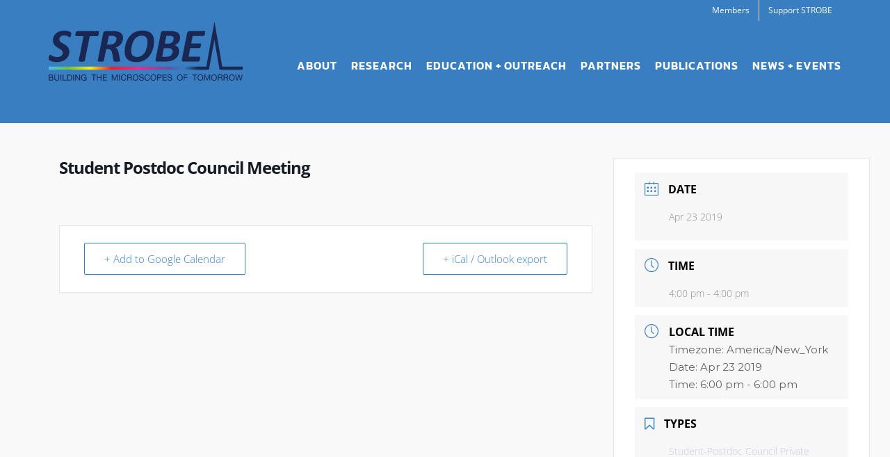

--- FILE ---
content_type: text/html; charset=UTF-8
request_url: https://strobe.colorado.edu/news-events/events/student-postdoc-council-meeting-16/
body_size: 94269
content:
<!DOCTYPE html>
<html class="avada-html-layout-wide avada-html-header-position-top" lang="en-US" prefix="og: http://ogp.me/ns# fb: http://ogp.me/ns/fb#">
<head>
	<meta http-equiv="X-UA-Compatible" content="IE=edge" />
	<meta http-equiv="Content-Type" content="text/html; charset=utf-8"/>
	<meta name="viewport" content="width=device-width, initial-scale=1, maximum-scale=1" />
	<title>Student Postdoc Council Meeting &#8211; STROBE</title>
<meta name='robots' content='max-image-preview:large' />
	<style>img:is([sizes="auto" i], [sizes^="auto," i]) { contain-intrinsic-size: 3000px 1500px }</style>
	<link rel='dns-prefetch' href='//www.google.com' />
<link rel='dns-prefetch' href='//fonts.googleapis.com' />
<link rel="alternate" type="application/rss+xml" title="STROBE &raquo; Feed" href="https://strobe.colorado.edu/feed/" />
<link rel="alternate" type="application/rss+xml" title="STROBE &raquo; Comments Feed" href="https://strobe.colorado.edu/comments/feed/" />
					<link rel="shortcut icon" href="https://strobe.colorado.edu/wp-content/uploads/favicon-32x32-1.png" type="image/x-icon" />
		
					<!-- Apple Touch Icon -->
			<link rel="apple-touch-icon" sizes="180x180" href="https://strobe.colorado.edu/wp-content/uploads/strobe_apple-icon-114x114-1.png">
		
					<!-- Android Icon -->
			<link rel="icon" sizes="192x192" href="https://strobe.colorado.edu/wp-content/uploads/strobe_apple-icon-57x57-1.png">
		
					<!-- MS Edge Icon -->
			<meta name="msapplication-TileImage" content="https://strobe.colorado.edu/wp-content/uploads/strobe_apple-icon-72x72-1.png">
				
		<meta property="og:title" content="Student Postdoc Council Meeting"/>
		<meta property="og:type" content="article"/>
		<meta property="og:url" content="https://strobe.colorado.edu/news-events/events/student-postdoc-council-meeting-16/"/>
		<meta property="og:site_name" content="STROBE"/>
		<meta property="og:description" content=""/>

									<meta property="og:image" content="https://strobe.colorado.edu/wp-content/uploads/strobe_logo.svg"/>
							<link rel='stylesheet' id='mec-select2-style-css' href='https://strobe.colorado.edu/wp-content/plugins/modern-events-calendar-lite/assets/packages/select2/select2.min.css?ver=6.4.2' type='text/css' media='all' />
<link rel='stylesheet' id='mec-font-icons-css' href='https://strobe.colorado.edu/wp-content/plugins/modern-events-calendar-lite/assets/css/iconfonts.css?ver=6.7.4' type='text/css' media='all' />
<link rel='stylesheet' id='mec-frontend-style-css' href='https://strobe.colorado.edu/wp-content/plugins/modern-events-calendar-lite/assets/css/frontend.min.css?ver=6.4.2' type='text/css' media='all' />
<link rel='stylesheet' id='mec-tooltip-style-css' href='https://strobe.colorado.edu/wp-content/plugins/modern-events-calendar-lite/assets/packages/tooltip/tooltip.css?ver=6.7.4' type='text/css' media='all' />
<link rel='stylesheet' id='mec-tooltip-shadow-style-css' href='https://strobe.colorado.edu/wp-content/plugins/modern-events-calendar-lite/assets/packages/tooltip/tooltipster-sideTip-shadow.min.css?ver=6.7.4' type='text/css' media='all' />
<link rel='stylesheet' id='featherlight-css' href='https://strobe.colorado.edu/wp-content/plugins/modern-events-calendar-lite/assets/packages/featherlight/featherlight.css?ver=6.7.4' type='text/css' media='all' />
<link rel='stylesheet' id='mec-google-fonts-css' href='//fonts.googleapis.com/css?family=Montserrat%3A400%2C700%7CRoboto%3A100%2C300%2C400%2C700&#038;ver=6.7.4' type='text/css' media='all' />
<link rel='stylesheet' id='mec-custom-google-font-css' href='https://fonts.googleapis.com/css?family=Open+Sans%3A300%2C+300italic%2C+regular%2C+italic%2C+600%2C+600italic%2C+700%2C+700italic%2C+800%2C+800italic%2C+%7COpen+Sans%3A800italic%2C+800italic%2C+800italic%2C+800italic%2C+800italic%2C+800italic%2C+800italic%2C+800italic%2C+800italic%2C+800italic%2C+&#038;subset=latin%2Clatin-ext' type='text/css' media='all' />
<link rel='stylesheet' id='mec-lity-style-css' href='https://strobe.colorado.edu/wp-content/plugins/modern-events-calendar-lite/assets/packages/lity/lity.min.css?ver=6.7.4' type='text/css' media='all' />
<link rel='stylesheet' id='mec-general-calendar-style-css' href='https://strobe.colorado.edu/wp-content/plugins/modern-events-calendar-lite/assets/css/mec-general-calendar.css?ver=6.7.4' type='text/css' media='all' />
<link rel='stylesheet' id='sbi_styles-css' href='https://strobe.colorado.edu/wp-content/plugins/instagram-feed/css/sbi-styles.min.css?ver=6.6.1' type='text/css' media='all' />
<style id='safe-svg-svg-icon-style-inline-css' type='text/css'>
.safe-svg-cover{text-align:center}.safe-svg-cover .safe-svg-inside{display:inline-block;max-width:100%}.safe-svg-cover svg{fill:currentColor;height:100%;max-height:100%;max-width:100%;width:100%}

</style>
<style id='classic-theme-styles-inline-css' type='text/css'>
/*! This file is auto-generated */
.wp-block-button__link{color:#fff;background-color:#32373c;border-radius:9999px;box-shadow:none;text-decoration:none;padding:calc(.667em + 2px) calc(1.333em + 2px);font-size:1.125em}.wp-block-file__button{background:#32373c;color:#fff;text-decoration:none}
</style>
<style id='global-styles-inline-css' type='text/css'>
:root{--wp--preset--aspect-ratio--square: 1;--wp--preset--aspect-ratio--4-3: 4/3;--wp--preset--aspect-ratio--3-4: 3/4;--wp--preset--aspect-ratio--3-2: 3/2;--wp--preset--aspect-ratio--2-3: 2/3;--wp--preset--aspect-ratio--16-9: 16/9;--wp--preset--aspect-ratio--9-16: 9/16;--wp--preset--color--black: #000000;--wp--preset--color--cyan-bluish-gray: #abb8c3;--wp--preset--color--white: #ffffff;--wp--preset--color--pale-pink: #f78da7;--wp--preset--color--vivid-red: #cf2e2e;--wp--preset--color--luminous-vivid-orange: #ff6900;--wp--preset--color--luminous-vivid-amber: #fcb900;--wp--preset--color--light-green-cyan: #7bdcb5;--wp--preset--color--vivid-green-cyan: #00d084;--wp--preset--color--pale-cyan-blue: #8ed1fc;--wp--preset--color--vivid-cyan-blue: #0693e3;--wp--preset--color--vivid-purple: #9b51e0;--wp--preset--gradient--vivid-cyan-blue-to-vivid-purple: linear-gradient(135deg,rgba(6,147,227,1) 0%,rgb(155,81,224) 100%);--wp--preset--gradient--light-green-cyan-to-vivid-green-cyan: linear-gradient(135deg,rgb(122,220,180) 0%,rgb(0,208,130) 100%);--wp--preset--gradient--luminous-vivid-amber-to-luminous-vivid-orange: linear-gradient(135deg,rgba(252,185,0,1) 0%,rgba(255,105,0,1) 100%);--wp--preset--gradient--luminous-vivid-orange-to-vivid-red: linear-gradient(135deg,rgba(255,105,0,1) 0%,rgb(207,46,46) 100%);--wp--preset--gradient--very-light-gray-to-cyan-bluish-gray: linear-gradient(135deg,rgb(238,238,238) 0%,rgb(169,184,195) 100%);--wp--preset--gradient--cool-to-warm-spectrum: linear-gradient(135deg,rgb(74,234,220) 0%,rgb(151,120,209) 20%,rgb(207,42,186) 40%,rgb(238,44,130) 60%,rgb(251,105,98) 80%,rgb(254,248,76) 100%);--wp--preset--gradient--blush-light-purple: linear-gradient(135deg,rgb(255,206,236) 0%,rgb(152,150,240) 100%);--wp--preset--gradient--blush-bordeaux: linear-gradient(135deg,rgb(254,205,165) 0%,rgb(254,45,45) 50%,rgb(107,0,62) 100%);--wp--preset--gradient--luminous-dusk: linear-gradient(135deg,rgb(255,203,112) 0%,rgb(199,81,192) 50%,rgb(65,88,208) 100%);--wp--preset--gradient--pale-ocean: linear-gradient(135deg,rgb(255,245,203) 0%,rgb(182,227,212) 50%,rgb(51,167,181) 100%);--wp--preset--gradient--electric-grass: linear-gradient(135deg,rgb(202,248,128) 0%,rgb(113,206,126) 100%);--wp--preset--gradient--midnight: linear-gradient(135deg,rgb(2,3,129) 0%,rgb(40,116,252) 100%);--wp--preset--font-size--small: 11.25px;--wp--preset--font-size--medium: 20px;--wp--preset--font-size--large: 22.5px;--wp--preset--font-size--x-large: 42px;--wp--preset--font-size--normal: 15px;--wp--preset--font-size--xlarge: 30px;--wp--preset--font-size--huge: 45px;--wp--preset--spacing--20: 0.44rem;--wp--preset--spacing--30: 0.67rem;--wp--preset--spacing--40: 1rem;--wp--preset--spacing--50: 1.5rem;--wp--preset--spacing--60: 2.25rem;--wp--preset--spacing--70: 3.38rem;--wp--preset--spacing--80: 5.06rem;--wp--preset--shadow--natural: 6px 6px 9px rgba(0, 0, 0, 0.2);--wp--preset--shadow--deep: 12px 12px 50px rgba(0, 0, 0, 0.4);--wp--preset--shadow--sharp: 6px 6px 0px rgba(0, 0, 0, 0.2);--wp--preset--shadow--outlined: 6px 6px 0px -3px rgba(255, 255, 255, 1), 6px 6px rgba(0, 0, 0, 1);--wp--preset--shadow--crisp: 6px 6px 0px rgba(0, 0, 0, 1);}:where(.is-layout-flex){gap: 0.5em;}:where(.is-layout-grid){gap: 0.5em;}body .is-layout-flex{display: flex;}.is-layout-flex{flex-wrap: wrap;align-items: center;}.is-layout-flex > :is(*, div){margin: 0;}body .is-layout-grid{display: grid;}.is-layout-grid > :is(*, div){margin: 0;}:where(.wp-block-columns.is-layout-flex){gap: 2em;}:where(.wp-block-columns.is-layout-grid){gap: 2em;}:where(.wp-block-post-template.is-layout-flex){gap: 1.25em;}:where(.wp-block-post-template.is-layout-grid){gap: 1.25em;}.has-black-color{color: var(--wp--preset--color--black) !important;}.has-cyan-bluish-gray-color{color: var(--wp--preset--color--cyan-bluish-gray) !important;}.has-white-color{color: var(--wp--preset--color--white) !important;}.has-pale-pink-color{color: var(--wp--preset--color--pale-pink) !important;}.has-vivid-red-color{color: var(--wp--preset--color--vivid-red) !important;}.has-luminous-vivid-orange-color{color: var(--wp--preset--color--luminous-vivid-orange) !important;}.has-luminous-vivid-amber-color{color: var(--wp--preset--color--luminous-vivid-amber) !important;}.has-light-green-cyan-color{color: var(--wp--preset--color--light-green-cyan) !important;}.has-vivid-green-cyan-color{color: var(--wp--preset--color--vivid-green-cyan) !important;}.has-pale-cyan-blue-color{color: var(--wp--preset--color--pale-cyan-blue) !important;}.has-vivid-cyan-blue-color{color: var(--wp--preset--color--vivid-cyan-blue) !important;}.has-vivid-purple-color{color: var(--wp--preset--color--vivid-purple) !important;}.has-black-background-color{background-color: var(--wp--preset--color--black) !important;}.has-cyan-bluish-gray-background-color{background-color: var(--wp--preset--color--cyan-bluish-gray) !important;}.has-white-background-color{background-color: var(--wp--preset--color--white) !important;}.has-pale-pink-background-color{background-color: var(--wp--preset--color--pale-pink) !important;}.has-vivid-red-background-color{background-color: var(--wp--preset--color--vivid-red) !important;}.has-luminous-vivid-orange-background-color{background-color: var(--wp--preset--color--luminous-vivid-orange) !important;}.has-luminous-vivid-amber-background-color{background-color: var(--wp--preset--color--luminous-vivid-amber) !important;}.has-light-green-cyan-background-color{background-color: var(--wp--preset--color--light-green-cyan) !important;}.has-vivid-green-cyan-background-color{background-color: var(--wp--preset--color--vivid-green-cyan) !important;}.has-pale-cyan-blue-background-color{background-color: var(--wp--preset--color--pale-cyan-blue) !important;}.has-vivid-cyan-blue-background-color{background-color: var(--wp--preset--color--vivid-cyan-blue) !important;}.has-vivid-purple-background-color{background-color: var(--wp--preset--color--vivid-purple) !important;}.has-black-border-color{border-color: var(--wp--preset--color--black) !important;}.has-cyan-bluish-gray-border-color{border-color: var(--wp--preset--color--cyan-bluish-gray) !important;}.has-white-border-color{border-color: var(--wp--preset--color--white) !important;}.has-pale-pink-border-color{border-color: var(--wp--preset--color--pale-pink) !important;}.has-vivid-red-border-color{border-color: var(--wp--preset--color--vivid-red) !important;}.has-luminous-vivid-orange-border-color{border-color: var(--wp--preset--color--luminous-vivid-orange) !important;}.has-luminous-vivid-amber-border-color{border-color: var(--wp--preset--color--luminous-vivid-amber) !important;}.has-light-green-cyan-border-color{border-color: var(--wp--preset--color--light-green-cyan) !important;}.has-vivid-green-cyan-border-color{border-color: var(--wp--preset--color--vivid-green-cyan) !important;}.has-pale-cyan-blue-border-color{border-color: var(--wp--preset--color--pale-cyan-blue) !important;}.has-vivid-cyan-blue-border-color{border-color: var(--wp--preset--color--vivid-cyan-blue) !important;}.has-vivid-purple-border-color{border-color: var(--wp--preset--color--vivid-purple) !important;}.has-vivid-cyan-blue-to-vivid-purple-gradient-background{background: var(--wp--preset--gradient--vivid-cyan-blue-to-vivid-purple) !important;}.has-light-green-cyan-to-vivid-green-cyan-gradient-background{background: var(--wp--preset--gradient--light-green-cyan-to-vivid-green-cyan) !important;}.has-luminous-vivid-amber-to-luminous-vivid-orange-gradient-background{background: var(--wp--preset--gradient--luminous-vivid-amber-to-luminous-vivid-orange) !important;}.has-luminous-vivid-orange-to-vivid-red-gradient-background{background: var(--wp--preset--gradient--luminous-vivid-orange-to-vivid-red) !important;}.has-very-light-gray-to-cyan-bluish-gray-gradient-background{background: var(--wp--preset--gradient--very-light-gray-to-cyan-bluish-gray) !important;}.has-cool-to-warm-spectrum-gradient-background{background: var(--wp--preset--gradient--cool-to-warm-spectrum) !important;}.has-blush-light-purple-gradient-background{background: var(--wp--preset--gradient--blush-light-purple) !important;}.has-blush-bordeaux-gradient-background{background: var(--wp--preset--gradient--blush-bordeaux) !important;}.has-luminous-dusk-gradient-background{background: var(--wp--preset--gradient--luminous-dusk) !important;}.has-pale-ocean-gradient-background{background: var(--wp--preset--gradient--pale-ocean) !important;}.has-electric-grass-gradient-background{background: var(--wp--preset--gradient--electric-grass) !important;}.has-midnight-gradient-background{background: var(--wp--preset--gradient--midnight) !important;}.has-small-font-size{font-size: var(--wp--preset--font-size--small) !important;}.has-medium-font-size{font-size: var(--wp--preset--font-size--medium) !important;}.has-large-font-size{font-size: var(--wp--preset--font-size--large) !important;}.has-x-large-font-size{font-size: var(--wp--preset--font-size--x-large) !important;}
:where(.wp-block-post-template.is-layout-flex){gap: 1.25em;}:where(.wp-block-post-template.is-layout-grid){gap: 1.25em;}
:where(.wp-block-columns.is-layout-flex){gap: 2em;}:where(.wp-block-columns.is-layout-grid){gap: 2em;}
:root :where(.wp-block-pullquote){font-size: 1.5em;line-height: 1.6;}
</style>
<link rel='stylesheet' id='abt-frontend-css' href='https://strobe.colorado.edu/wp-content/plugins/academic-bloggers-toolkit/bundle/frontend.css?ver=1686177416' type='text/css' media='all' />
<link rel='stylesheet' id='child-style-css' href='https://strobe.colorado.edu/wp-content/themes/strobe/style.css?ver=6.7.4' type='text/css' media='all' />
<link rel='stylesheet' id='fusion-dynamic-css-css' href='https://strobe.colorado.edu/wp-content/uploads/fusion-styles/c5545a76917011929c60479ae06b204b.min.css?ver=3.8.2' type='text/css' media='all' />
<script type="text/javascript" src="https://strobe.colorado.edu/wp-includes/js/jquery/jquery.min.js?ver=3.7.1" id="jquery-core-js"></script>
<script type="text/javascript" src="https://strobe.colorado.edu/wp-includes/js/jquery/jquery-migrate.min.js?ver=3.4.1" id="jquery-migrate-js"></script>
<script type="text/javascript" src="https://strobe.colorado.edu/wp-content/plugins/modern-events-calendar-lite/assets/js/mec-general-calendar.js?ver=6.4.2" id="mec-general-calendar-script-js"></script>
<script type="text/javascript" id="mec-frontend-script-js-extra">
/* <![CDATA[ */
var mecdata = {"day":"day","days":"days","hour":"hour","hours":"hours","minute":"minute","minutes":"minutes","second":"second","seconds":"seconds","elementor_edit_mode":"no","recapcha_key":"","ajax_url":"https:\/\/strobe.colorado.edu\/wp-admin\/admin-ajax.php","fes_nonce":"9efb8098bf","current_year":"2026","current_month":"01","datepicker_format":"mm\/dd\/yy&m\/d\/Y"};
/* ]]> */
</script>
<script type="text/javascript" src="https://strobe.colorado.edu/wp-content/plugins/modern-events-calendar-lite/assets/js/frontend.js?ver=6.4.2" id="mec-frontend-script-js"></script>
<script type="text/javascript" src="https://strobe.colorado.edu/wp-content/plugins/modern-events-calendar-lite/assets/js/events.js?ver=6.4.2" id="mec-events-script-js"></script>
<link rel="https://api.w.org/" href="https://strobe.colorado.edu/wp-json/" /><link rel="alternate" title="JSON" type="application/json" href="https://strobe.colorado.edu/wp-json/wp/v2/mec-events/9139" /><link rel="EditURI" type="application/rsd+xml" title="RSD" href="https://strobe.colorado.edu/xmlrpc.php?rsd" />
<meta name="generator" content="WordPress 6.7.4" />
<link rel="canonical" href="https://strobe.colorado.edu/news-events/events/student-postdoc-council-meeting-16/" />
<link rel='shortlink' href='https://strobe.colorado.edu/?p=9139' />
<link rel="alternate" title="oEmbed (JSON)" type="application/json+oembed" href="https://strobe.colorado.edu/wp-json/oembed/1.0/embed?url=https%3A%2F%2Fstrobe.colorado.edu%2Fnews-events%2Fevents%2Fstudent-postdoc-council-meeting-16%2F" />
<link rel="alternate" title="oEmbed (XML)" type="text/xml+oembed" href="https://strobe.colorado.edu/wp-json/oembed/1.0/embed?url=https%3A%2F%2Fstrobe.colorado.edu%2Fnews-events%2Fevents%2Fstudent-postdoc-council-meeting-16%2F&#038;format=xml" />
				<meta property="abt:author" content="Kirsten|Keister" />
			<link rel="preload" href="https://strobe.colorado.edu/wp-content/themes/Avada/includes/lib/assets/fonts/icomoon/awb-icons.woff" as="font" type="font/woff" crossorigin><link rel="preload" href="//strobe.colorado.edu/wp-content/themes/Avada/includes/lib/assets/fonts/fontawesome/webfonts/fa-brands-400.woff2" as="font" type="font/woff2" crossorigin><link rel="preload" href="//strobe.colorado.edu/wp-content/themes/Avada/includes/lib/assets/fonts/fontawesome/webfonts/fa-regular-400.woff2" as="font" type="font/woff2" crossorigin><link rel="preload" href="//strobe.colorado.edu/wp-content/themes/Avada/includes/lib/assets/fonts/fontawesome/webfonts/fa-solid-900.woff2" as="font" type="font/woff2" crossorigin><link rel="preload" href="https://fonts.gstatic.com/s/opensans/v40/memvYaGs126MiZpBA-UvWbX2vVnXBbObj2OVTS-muw.woff2" as="font" type="font/woff2" crossorigin><style type="text/css" id="css-fb-visibility">@media screen and (max-width: 640px){.fusion-no-small-visibility{display:none !important;}body .sm-text-align-center{text-align:center !important;}body .sm-text-align-left{text-align:left !important;}body .sm-text-align-right{text-align:right !important;}body .sm-flex-align-center{justify-content:center !important;}body .sm-flex-align-flex-start{justify-content:flex-start !important;}body .sm-flex-align-flex-end{justify-content:flex-end !important;}body .sm-mx-auto{margin-left:auto !important;margin-right:auto !important;}body .sm-ml-auto{margin-left:auto !important;}body .sm-mr-auto{margin-right:auto !important;}body .fusion-absolute-position-small{position:absolute;top:auto;width:100%;}.awb-sticky.awb-sticky-small{ position: sticky; top: var(--awb-sticky-offset,0); }}@media screen and (min-width: 641px) and (max-width: 1024px){.fusion-no-medium-visibility{display:none !important;}body .md-text-align-center{text-align:center !important;}body .md-text-align-left{text-align:left !important;}body .md-text-align-right{text-align:right !important;}body .md-flex-align-center{justify-content:center !important;}body .md-flex-align-flex-start{justify-content:flex-start !important;}body .md-flex-align-flex-end{justify-content:flex-end !important;}body .md-mx-auto{margin-left:auto !important;margin-right:auto !important;}body .md-ml-auto{margin-left:auto !important;}body .md-mr-auto{margin-right:auto !important;}body .fusion-absolute-position-medium{position:absolute;top:auto;width:100%;}.awb-sticky.awb-sticky-medium{ position: sticky; top: var(--awb-sticky-offset,0); }}@media screen and (min-width: 1025px){.fusion-no-large-visibility{display:none !important;}body .lg-text-align-center{text-align:center !important;}body .lg-text-align-left{text-align:left !important;}body .lg-text-align-right{text-align:right !important;}body .lg-flex-align-center{justify-content:center !important;}body .lg-flex-align-flex-start{justify-content:flex-start !important;}body .lg-flex-align-flex-end{justify-content:flex-end !important;}body .lg-mx-auto{margin-left:auto !important;margin-right:auto !important;}body .lg-ml-auto{margin-left:auto !important;}body .lg-mr-auto{margin-right:auto !important;}body .fusion-absolute-position-large{position:absolute;top:auto;width:100%;}.awb-sticky.awb-sticky-large{ position: sticky; top: var(--awb-sticky-offset,0); }}</style>		<script type="text/javascript">
			var doc = document.documentElement;
			doc.setAttribute( 'data-useragent', navigator.userAgent );
		</script>
		<style type="text/css">.mec-wrap, .mec-wrap div:not([class^="elementor-"]), .lity-container, .mec-wrap h1, .mec-wrap h2, .mec-wrap h3, .mec-wrap h4, .mec-wrap h5, .mec-wrap h6, .entry-content .mec-wrap h1, .entry-content .mec-wrap h2, .entry-content .mec-wrap h3, .entry-content .mec-wrap h4, .entry-content .mec-wrap h5, .entry-content .mec-wrap h6, .mec-wrap .mec-totalcal-box input[type="submit"], .mec-wrap .mec-totalcal-box .mec-totalcal-view span, .mec-agenda-event-title a, .lity-content .mec-events-meta-group-booking select, .lity-content .mec-book-ticket-variation h5, .lity-content .mec-events-meta-group-booking input[type="number"], .lity-content .mec-events-meta-group-booking input[type="text"], .lity-content .mec-events-meta-group-booking input[type="email"],.mec-organizer-item a, .mec-single-event .mec-events-meta-group-booking ul.mec-book-tickets-container li.mec-book-ticket-container label { font-family: "Montserrat", -apple-system, BlinkMacSystemFont, "Segoe UI", Roboto, sans-serif;}.mec-event-content p, .mec-search-bar-result .mec-event-detail{ font-family: Roboto, sans-serif;} .mec-wrap .mec-totalcal-box input, .mec-wrap .mec-totalcal-box select, .mec-checkboxes-search .mec-searchbar-category-wrap, .mec-wrap .mec-totalcal-box .mec-totalcal-view span { font-family: "Roboto", Helvetica, Arial, sans-serif; }.mec-event-grid-modern .event-grid-modern-head .mec-event-day, .mec-event-list-minimal .mec-time-details, .mec-event-list-minimal .mec-event-detail, .mec-event-list-modern .mec-event-detail, .mec-event-grid-minimal .mec-time-details, .mec-event-grid-minimal .mec-event-detail, .mec-event-grid-simple .mec-event-detail, .mec-event-cover-modern .mec-event-place, .mec-event-cover-clean .mec-event-place, .mec-calendar .mec-event-article .mec-localtime-details div, .mec-calendar .mec-event-article .mec-event-detail, .mec-calendar.mec-calendar-daily .mec-calendar-d-top h2, .mec-calendar.mec-calendar-daily .mec-calendar-d-top h3, .mec-toggle-item-col .mec-event-day, .mec-weather-summary-temp { font-family: "Roboto", sans-serif; } .mec-fes-form, .mec-fes-list, .mec-fes-form input, .mec-event-date .mec-tooltip .box, .mec-event-status .mec-tooltip .box, .ui-datepicker.ui-widget, .mec-fes-form button[type="submit"].mec-fes-sub-button, .mec-wrap .mec-timeline-events-container p, .mec-wrap .mec-timeline-events-container h4, .mec-wrap .mec-timeline-events-container div, .mec-wrap .mec-timeline-events-container a, .mec-wrap .mec-timeline-events-container span { font-family: -apple-system, BlinkMacSystemFont, "Segoe UI", Roboto, sans-serif !important; }.mec-hourly-schedule-speaker-name, .mec-events-meta-group-countdown .countdown-w span, .mec-single-event .mec-event-meta dt, .mec-hourly-schedule-speaker-job-title, .post-type-archive-mec-events h1, .mec-ticket-available-spots .mec-event-ticket-name, .tax-mec_category h1, .mec-wrap h1, .mec-wrap h2, .mec-wrap h3, .mec-wrap h4, .mec-wrap h5, .mec-wrap h6,.entry-content .mec-wrap h1, .entry-content .mec-wrap h2, .entry-content .mec-wrap h3,.entry-content  .mec-wrap h4, .entry-content .mec-wrap h5, .entry-content .mec-wrap h6{ font-family: 'Open Sans', Helvetica, Arial, sans-serif;}.mec-single-event .mec-event-meta .mec-events-event-cost, .mec-event-data-fields .mec-event-data-field-item .mec-event-data-field-value, .mec-event-data-fields .mec-event-data-field-item .mec-event-data-field-name, .mec-wrap .info-msg div, .mec-wrap .mec-error div, .mec-wrap .mec-success div, .mec-wrap .warning-msg div, .mec-breadcrumbs .mec-current, .mec-events-meta-group-tags, .mec-single-event .mec-events-meta-group-booking .mec-event-ticket-available, .mec-single-modern .mec-single-event-bar>div dd, .mec-single-event .mec-event-meta dd, .mec-single-event .mec-event-meta dd a, .mec-next-occ-booking span, .mec-hourly-schedule-speaker-description, .mec-single-event .mec-speakers-details ul li .mec-speaker-job-title, .mec-single-event .mec-speakers-details ul li .mec-speaker-name, .mec-event-data-field-items, .mec-load-more-button, .mec-events-meta-group-tags a, .mec-events-button, .mec-wrap abbr, .mec-event-schedule-content dl dt, .mec-breadcrumbs a, .mec-breadcrumbs span .mec-event-content p, .mec-wrap p { font-family: 'Open Sans',sans-serif; font-weight:300;}.mec-event-grid-minimal .mec-modal-booking-button:hover, .mec-events-timeline-wrap .mec-organizer-item a, .mec-events-timeline-wrap .mec-organizer-item:after, .mec-events-timeline-wrap .mec-shortcode-organizers i, .mec-timeline-event .mec-modal-booking-button, .mec-wrap .mec-map-lightbox-wp.mec-event-list-classic .mec-event-date, .mec-timetable-t2-col .mec-modal-booking-button:hover, .mec-event-container-classic .mec-modal-booking-button:hover, .mec-calendar-events-side .mec-modal-booking-button:hover, .mec-event-grid-yearly  .mec-modal-booking-button, .mec-events-agenda .mec-modal-booking-button, .mec-event-grid-simple .mec-modal-booking-button, .mec-event-list-minimal  .mec-modal-booking-button:hover, .mec-timeline-month-divider,  .mec-wrap.colorskin-custom .mec-totalcal-box .mec-totalcal-view span:hover,.mec-wrap.colorskin-custom .mec-calendar.mec-event-calendar-classic .mec-selected-day,.mec-wrap.colorskin-custom .mec-color, .mec-wrap.colorskin-custom .mec-event-sharing-wrap .mec-event-sharing > li:hover a, .mec-wrap.colorskin-custom .mec-color-hover:hover, .mec-wrap.colorskin-custom .mec-color-before *:before ,.mec-wrap.colorskin-custom .mec-widget .mec-event-grid-classic.owl-carousel .owl-nav i,.mec-wrap.colorskin-custom .mec-event-list-classic a.magicmore:hover,.mec-wrap.colorskin-custom .mec-event-grid-simple:hover .mec-event-title,.mec-wrap.colorskin-custom .mec-single-event .mec-event-meta dd.mec-events-event-categories:before,.mec-wrap.colorskin-custom .mec-single-event-date:before,.mec-wrap.colorskin-custom .mec-single-event-time:before,.mec-wrap.colorskin-custom .mec-events-meta-group.mec-events-meta-group-venue:before,.mec-wrap.colorskin-custom .mec-calendar .mec-calendar-side .mec-previous-month i,.mec-wrap.colorskin-custom .mec-calendar .mec-calendar-side .mec-next-month:hover,.mec-wrap.colorskin-custom .mec-calendar .mec-calendar-side .mec-previous-month:hover,.mec-wrap.colorskin-custom .mec-calendar .mec-calendar-side .mec-next-month:hover,.mec-wrap.colorskin-custom .mec-calendar.mec-event-calendar-classic dt.mec-selected-day:hover,.mec-wrap.colorskin-custom .mec-infowindow-wp h5 a:hover, .colorskin-custom .mec-events-meta-group-countdown .mec-end-counts h3,.mec-calendar .mec-calendar-side .mec-next-month i,.mec-wrap .mec-totalcal-box i,.mec-calendar .mec-event-article .mec-event-title a:hover,.mec-attendees-list-details .mec-attendee-profile-link a:hover,.mec-wrap.colorskin-custom .mec-next-event-details li i, .mec-next-event-details i:before, .mec-marker-infowindow-wp .mec-marker-infowindow-count, .mec-next-event-details a,.mec-wrap.colorskin-custom .mec-events-masonry-cats a.mec-masonry-cat-selected,.lity .mec-color,.lity .mec-color-before :before,.lity .mec-color-hover:hover,.lity .mec-wrap .mec-color,.lity .mec-wrap .mec-color-before :before,.lity .mec-wrap .mec-color-hover:hover,.leaflet-popup-content .mec-color,.leaflet-popup-content .mec-color-before :before,.leaflet-popup-content .mec-color-hover:hover,.leaflet-popup-content .mec-wrap .mec-color,.leaflet-popup-content .mec-wrap .mec-color-before :before,.leaflet-popup-content .mec-wrap .mec-color-hover:hover, .mec-calendar.mec-calendar-daily .mec-calendar-d-table .mec-daily-view-day.mec-daily-view-day-active.mec-color, .mec-map-boxshow div .mec-map-view-event-detail.mec-event-detail i,.mec-map-boxshow div .mec-map-view-event-detail.mec-event-detail:hover,.mec-map-boxshow .mec-color,.mec-map-boxshow .mec-color-before :before,.mec-map-boxshow .mec-color-hover:hover,.mec-map-boxshow .mec-wrap .mec-color,.mec-map-boxshow .mec-wrap .mec-color-before :before,.mec-map-boxshow .mec-wrap .mec-color-hover:hover, .mec-choosen-time-message, .mec-booking-calendar-month-navigation .mec-next-month:hover, .mec-booking-calendar-month-navigation .mec-previous-month:hover, .mec-yearly-view-wrap .mec-agenda-event-title a:hover, .mec-yearly-view-wrap .mec-yearly-title-sec .mec-next-year i, .mec-yearly-view-wrap .mec-yearly-title-sec .mec-previous-year i, .mec-yearly-view-wrap .mec-yearly-title-sec .mec-next-year:hover, .mec-yearly-view-wrap .mec-yearly-title-sec .mec-previous-year:hover, .mec-av-spot .mec-av-spot-head .mec-av-spot-box span, .mec-wrap.colorskin-custom .mec-calendar .mec-calendar-side .mec-previous-month:hover .mec-load-month-link, .mec-wrap.colorskin-custom .mec-calendar .mec-calendar-side .mec-next-month:hover .mec-load-month-link, .mec-yearly-view-wrap .mec-yearly-title-sec .mec-previous-year:hover .mec-load-month-link, .mec-yearly-view-wrap .mec-yearly-title-sec .mec-next-year:hover .mec-load-month-link, .mec-skin-list-events-container .mec-data-fields-tooltip .mec-data-fields-tooltip-box ul .mec-event-data-field-item a, .mec-booking-shortcode .mec-event-ticket-name, .mec-booking-shortcode .mec-event-ticket-price, .mec-booking-shortcode .mec-ticket-variation-name, .mec-booking-shortcode .mec-ticket-variation-price, .mec-booking-shortcode label, .mec-booking-shortcode .nice-select, .mec-booking-shortcode input, .mec-booking-shortcode span.mec-book-price-detail-description, .mec-booking-shortcode .mec-ticket-name, .mec-booking-shortcode label.wn-checkbox-label, .mec-wrap.mec-cart table tr td a {color: #387ec1}.mec-skin-carousel-container .mec-event-footer-carousel-type3 .mec-modal-booking-button:hover, .mec-wrap.colorskin-custom .mec-event-sharing .mec-event-share:hover .event-sharing-icon,.mec-wrap.colorskin-custom .mec-event-grid-clean .mec-event-date,.mec-wrap.colorskin-custom .mec-event-list-modern .mec-event-sharing > li:hover a i,.mec-wrap.colorskin-custom .mec-event-list-modern .mec-event-sharing .mec-event-share:hover .mec-event-sharing-icon,.mec-wrap.colorskin-custom .mec-event-list-modern .mec-event-sharing li:hover a i,.mec-wrap.colorskin-custom .mec-calendar:not(.mec-event-calendar-classic) .mec-selected-day,.mec-wrap.colorskin-custom .mec-calendar .mec-selected-day:hover,.mec-wrap.colorskin-custom .mec-calendar .mec-calendar-row  dt.mec-has-event:hover,.mec-wrap.colorskin-custom .mec-calendar .mec-has-event:after, .mec-wrap.colorskin-custom .mec-bg-color, .mec-wrap.colorskin-custom .mec-bg-color-hover:hover, .colorskin-custom .mec-event-sharing-wrap:hover > li, .mec-wrap.colorskin-custom .mec-totalcal-box .mec-totalcal-view span.mec-totalcalview-selected,.mec-wrap .flip-clock-wrapper ul li a div div.inn,.mec-wrap .mec-totalcal-box .mec-totalcal-view span.mec-totalcalview-selected,.event-carousel-type1-head .mec-event-date-carousel,.mec-event-countdown-style3 .mec-event-date,#wrap .mec-wrap article.mec-event-countdown-style1,.mec-event-countdown-style1 .mec-event-countdown-part3 a.mec-event-button,.mec-wrap .mec-event-countdown-style2,.mec-map-get-direction-btn-cnt input[type="submit"],.mec-booking button,span.mec-marker-wrap,.mec-wrap.colorskin-custom .mec-timeline-events-container .mec-timeline-event-date:before, .mec-has-event-for-booking.mec-active .mec-calendar-novel-selected-day, .mec-booking-tooltip.multiple-time .mec-booking-calendar-date.mec-active, .mec-booking-tooltip.multiple-time .mec-booking-calendar-date:hover, .mec-ongoing-normal-label, .mec-calendar .mec-has-event:after, .mec-event-list-modern .mec-event-sharing li:hover .telegram{background-color: #387ec1;}.mec-booking-tooltip.multiple-time .mec-booking-calendar-date:hover, .mec-calendar-day.mec-active .mec-booking-tooltip.multiple-time .mec-booking-calendar-date.mec-active{ background-color: #387ec1;}.mec-skin-carousel-container .mec-event-footer-carousel-type3 .mec-modal-booking-button:hover, .mec-timeline-month-divider, .mec-wrap.colorskin-custom .mec-single-event .mec-speakers-details ul li .mec-speaker-avatar a:hover img,.mec-wrap.colorskin-custom .mec-event-list-modern .mec-event-sharing > li:hover a i,.mec-wrap.colorskin-custom .mec-event-list-modern .mec-event-sharing .mec-event-share:hover .mec-event-sharing-icon,.mec-wrap.colorskin-custom .mec-event-list-standard .mec-month-divider span:before,.mec-wrap.colorskin-custom .mec-single-event .mec-social-single:before,.mec-wrap.colorskin-custom .mec-single-event .mec-frontbox-title:before,.mec-wrap.colorskin-custom .mec-calendar .mec-calendar-events-side .mec-table-side-day, .mec-wrap.colorskin-custom .mec-border-color, .mec-wrap.colorskin-custom .mec-border-color-hover:hover, .colorskin-custom .mec-single-event .mec-frontbox-title:before, .colorskin-custom .mec-single-event .mec-wrap-checkout h4:before, .colorskin-custom .mec-single-event .mec-events-meta-group-booking form > h4:before, .mec-wrap.colorskin-custom .mec-totalcal-box .mec-totalcal-view span.mec-totalcalview-selected,.mec-wrap .mec-totalcal-box .mec-totalcal-view span.mec-totalcalview-selected,.event-carousel-type1-head .mec-event-date-carousel:after,.mec-wrap.colorskin-custom .mec-events-masonry-cats a.mec-masonry-cat-selected, .mec-marker-infowindow-wp .mec-marker-infowindow-count, .mec-wrap.colorskin-custom .mec-events-masonry-cats a:hover, .mec-has-event-for-booking .mec-calendar-novel-selected-day, .mec-booking-tooltip.multiple-time .mec-booking-calendar-date.mec-active, .mec-booking-tooltip.multiple-time .mec-booking-calendar-date:hover, .mec-virtual-event-history h3:before, .mec-booking-tooltip.multiple-time .mec-booking-calendar-date:hover, .mec-calendar-day.mec-active .mec-booking-tooltip.multiple-time .mec-booking-calendar-date.mec-active, .mec-rsvp-form-box form > h4:before, .mec-wrap .mec-box-title::before, .mec-box-title::before  {border-color: #387ec1;}.mec-wrap.colorskin-custom .mec-event-countdown-style3 .mec-event-date:after,.mec-wrap.colorskin-custom .mec-month-divider span:before, .mec-calendar.mec-event-container-simple dl dt.mec-selected-day, .mec-calendar.mec-event-container-simple dl dt.mec-selected-day:hover{border-bottom-color:#387ec1;}.mec-wrap.colorskin-custom  article.mec-event-countdown-style1 .mec-event-countdown-part2:after{border-color: transparent transparent transparent #387ec1;}.mec-wrap.colorskin-custom .mec-box-shadow-color { box-shadow: 0 4px 22px -7px #387ec1;}.mec-events-timeline-wrap .mec-shortcode-organizers, .mec-timeline-event .mec-modal-booking-button, .mec-events-timeline-wrap:before, .mec-wrap.colorskin-custom .mec-timeline-event-local-time, .mec-wrap.colorskin-custom .mec-timeline-event-time ,.mec-wrap.colorskin-custom .mec-timeline-event-location,.mec-choosen-time-message { background: rgba(56,126,193,.11);}.mec-wrap.colorskin-custom .mec-timeline-events-container .mec-timeline-event-date:after{ background: rgba(56,126,193,.3);}.mec-booking-shortcode button { box-shadow: 0 2px 2px rgba(56 126 193 / 27%);}.mec-booking-shortcode button.mec-book-form-back-button{ background-color: rgba(56 126 193 / 40%);}.mec-events-meta-group-booking-shortcode{ background: rgba(56,126,193,.14);}.mec-booking-shortcode label.wn-checkbox-label, .mec-booking-shortcode .nice-select,.mec-booking-shortcode input, .mec-booking-shortcode .mec-book-form-gateway-label input[type=radio]:before, .mec-booking-shortcode input[type=radio]:checked:before, .mec-booking-shortcode ul.mec-book-price-details li, .mec-booking-shortcode ul.mec-book-price-details{ border-color: rgba(56 126 193 / 27%) !important;}.mec-booking-shortcode input::-webkit-input-placeholder,.mec-booking-shortcode textarea::-webkit-input-placeholder{color: #387ec1}.mec-booking-shortcode input::-moz-placeholder,.mec-booking-shortcode textarea::-moz-placeholder{color: #387ec1}.mec-booking-shortcode input:-ms-input-placeholder,.mec-booking-shortcode textarea:-ms-input-placeholder {color: #387ec1}.mec-booking-shortcode input:-moz-placeholder,.mec-booking-shortcode textarea:-moz-placeholder {color: #387ec1}.mec-booking-shortcode label.wn-checkbox-label:after, .mec-booking-shortcode label.wn-checkbox-label:before, .mec-booking-shortcode input[type=radio]:checked:after{background-color: #387ec1}</style><!-- Global site tag (gtag.js) - Google Analytics -->
<script async src="https://www.googletagmanager.com/gtag/js?id=UA-113618787-1"></script>
<script>
  window.dataLayer = window.dataLayer || [];
  function gtag(){dataLayer.push(arguments);}
  gtag('js', new Date());

  gtag('config', 'UA-113618787-1');
</script>

<!-- Google tag (gtag.js) -->
<script async src="https://www.googletagmanager.com/gtag/js?id=G-MG1FMMPEFG"></script>
<script>
  window.dataLayer = window.dataLayer || [];
  function gtag(){dataLayer.push(arguments);}
  gtag('js', new Date());

  gtag('config', 'G-MG1FMMPEFG');
</script>
	<script>
jQuery(document).ready(function($) {
    $('img[title]').each(function() { $(this).removeAttr('title'); });
});
</script>

<script type="text/javascript">
// Disable Submission when Pressing Enter 
jQuery(document).on( 'keypress', '.gform_wrapper', function (e) {
    var code = e.keyCode || e.which;
    if ( code == 13 && ! jQuery( e.target ).is( 'textarea,input[type="submit"],input[type="button"]' ) ) {
        e.preventDefault();
        return false;
    }
} );
</script></head>

<body class="mec-events-template-default single single-mec-events postid-9139 mec-events-student-postdoc-council-meeting-16 fusion-image-hovers fusion-pagination-sizing fusion-button_type-flat fusion-button_span-no fusion-button_gradient-linear avada-image-rollover-circle-no avada-image-rollover-no fusion-has-button-gradient fusion-body ltr no-tablet-sticky-header no-mobile-sticky-header no-mobile-slidingbar no-mobile-totop avada-has-rev-slider-styles fusion-disable-outline fusion-sub-menu-fade mobile-logo-pos-left layout-wide-mode avada-has-boxed-modal-shadow-none layout-scroll-offset-full avada-has-zero-margin-offset-top fusion-top-header menu-text-align-center mobile-menu-design-modern fusion-show-pagination-text fusion-header-layout-v3 avada-responsive avada-footer-fx-none avada-menu-highlight-style-bottombar fusion-search-form-classic fusion-main-menu-search-dropdown fusion-avatar-circle avada-dropdown-styles avada-blog-layout-medium avada-blog-archive-layout-medium avada-header-shadow-no avada-menu-icon-position-left avada-has-megamenu-shadow avada-has-mainmenu-dropdown-divider avada-has-pagetitle-bg-full avada-has-titlebar-hide avada-header-border-color-full-transparent avada-header-top-bg-not-opaque avada-has-transparent-timeline_color avada-has-pagination-padding avada-flyout-menu-direction-fade avada-ec-views-v1" data-awb-post-id="9139">
		<a class="skip-link screen-reader-text" href="#content">Skip to content</a>

	<div id="boxed-wrapper">
		<div class="fusion-sides-frame"></div>
		<div id="wrapper" class="fusion-wrapper">
			<div id="home" style="position:relative;top:-1px;"></div>
			
				
			<header class="fusion-header-wrapper">
				<div class="fusion-header-v3 fusion-logo-alignment fusion-logo-left fusion-sticky-menu- fusion-sticky-logo- fusion-mobile-logo-1  fusion-mobile-menu-design-modern">
					
<div class="fusion-secondary-header">
	<div class="fusion-row">
							<div class="fusion-alignright">
				<nav class="fusion-secondary-menu" role="navigation" aria-label="Secondary Menu"><ul id="menu-top-menu" class="menu"><li  id="menu-item-4196"  class="menu-item menu-item-type-post_type menu-item-object-page menu-item-4196"  data-item-id="4196"><a  href="https://strobe.colorado.edu/members/" class="fusion-bottombar-highlight"><span class="menu-text">Members</span></a></li><li  id="menu-item-6606"  class="menu-item menu-item-type-custom menu-item-object-custom menu-item-6606"  data-item-id="6606"><a  href="https://giving.cu.edu/fund/strobe-industry-and-external-support-fund" class="fusion-bottombar-highlight"><span class="menu-text">Support STROBE</span></a></li></ul></nav><nav class="fusion-mobile-nav-holder fusion-mobile-menu-text-align-left" aria-label="Secondary Mobile Menu"></nav>			</div>
			</div>
</div>
<div class="fusion-header-sticky-height"></div>
<div class="fusion-header">
	<div class="fusion-row">
					<div class="fusion-logo" data-margin-top="0px" data-margin-bottom="30px" data-margin-left="0px" data-margin-right="0px">
			<a class="fusion-logo-link"  href="https://strobe.colorado.edu/" >

						<!-- standard logo -->
			<img src="https://strobe.colorado.edu/wp-content/uploads/strobe_logo.svg" srcset="https://strobe.colorado.edu/wp-content/uploads/strobe_logo.svg 1x, https://strobe.colorado.edu/wp-content/uploads/strobe_logo@2x.svg 2x" width="279" height="85" style="max-height:85px;height:auto;" alt="STROBE Logo" data-retina_logo_url="https://strobe.colorado.edu/wp-content/uploads/strobe_logo@2x.svg" class="fusion-standard-logo" />

											<!-- mobile logo -->
				<img src="https://strobe.colorado.edu/wp-content/uploads/strobe_logo.svg" srcset="https://strobe.colorado.edu/wp-content/uploads/strobe_logo.svg 1x, https://strobe.colorado.edu/wp-content/uploads/strobe_logo@2x.svg 2x" width="279" height="85" style="max-height:85px;height:auto;" alt="STROBE Logo" data-retina_logo_url="https://strobe.colorado.edu/wp-content/uploads/strobe_logo@2x.svg" class="fusion-mobile-logo" />
			
					</a>
		</div>		<nav class="fusion-main-menu" aria-label="Main Menu"><ul id="menu-main-menu" class="fusion-menu"><li  id="menu-item-6236"  class="unclickable menu-about menu-item menu-item-type-custom menu-item-object-custom menu-item-has-children menu-item-6236 fusion-dropdown-menu"  data-classes="unclickable" data-item-id="6236"><a  href="#" class="fusion-bottombar-highlight"><span class="menu-text">About</span></a><ul class="sub-menu"><li  id="menu-item-632"  class="menu-item menu-item-type-post_type menu-item-object-page menu-item-632 fusion-dropdown-submenu" ><a  href="https://strobe.colorado.edu/about/" class="fusion-bottombar-highlight"><span>Overview</span></a></li><li  id="menu-item-3911"  class="menu-item menu-item-type-taxonomy menu-item-object-people_type menu-item-3911 fusion-dropdown-submenu" ><a  href="https://strobe.colorado.edu/about/leadership/" class="fusion-bottombar-highlight"><span>Leadership Team</span></a></li><li  id="menu-item-4038"  class="menu-item menu-item-type-taxonomy menu-item-object-people_type menu-item-4038 fusion-dropdown-submenu" ><a  href="https://strobe.colorado.edu/about/faculty/" class="fusion-bottombar-highlight"><span>Faculty</span></a></li><li  id="menu-item-10303"  class="menu-item menu-item-type-taxonomy menu-item-object-people_type menu-item-10303 fusion-dropdown-submenu" ><a  href="https://strobe.colorado.edu/about/associate-faculty/" class="fusion-bottombar-highlight"><span>Associate Faculty</span></a></li><li  id="menu-item-4039"  class="menu-item menu-item-type-taxonomy menu-item-object-people_type menu-item-4039 fusion-dropdown-submenu" ><a  href="https://strobe.colorado.edu/about/student-postdoc-scientist/" class="fusion-bottombar-highlight"><span>Students, Postdocs + Scientists</span></a></li><li  id="menu-item-4190"  class="menu-item menu-item-type-taxonomy menu-item-object-people_type menu-item-4190 fusion-dropdown-submenu" ><a  href="https://strobe.colorado.edu/about/alumni/" class="fusion-bottombar-highlight"><span>Alumni</span></a></li><li  id="menu-item-3757"  class="menu-item menu-item-type-post_type menu-item-object-page menu-item-3757 fusion-dropdown-submenu" ><a  href="https://strobe.colorado.edu/partners/" class="fusion-bottombar-highlight"><span>STROBE Partners</span></a></li></ul></li><li  id="menu-item-6237"  class="unclickable menu-research menu-item menu-item-type-custom menu-item-object-custom menu-item-has-children menu-item-6237 fusion-dropdown-menu"  data-classes="unclickable" data-item-id="6237"><a  href="#" class="fusion-bottombar-highlight"><span class="menu-text">Research</span></a><ul class="sub-menu"><li  id="menu-item-652"  class="menu-item menu-item-type-post_type menu-item-object-page menu-item-652 fusion-dropdown-submenu" ><a  href="https://strobe.colorado.edu/research/" class="fusion-bottombar-highlight"><span>Research Overview</span></a></li><li  id="menu-item-683"  class="menu-item menu-item-type-post_type menu-item-object-page menu-item-683 fusion-dropdown-submenu" ><a  href="https://strobe.colorado.edu/research/research-capabilities/" class="fusion-bottombar-highlight"><span>Research Capabilities</span></a></li><li  id="menu-item-3517"  class="menu-item menu-item-type-taxonomy menu-item-object-category menu-item-3517 fusion-dropdown-submenu" ><a  href="https://strobe.colorado.edu/./research/highlights/" class="fusion-bottombar-highlight"><span>Research Highlights</span></a></li><li  id="menu-item-5341"  class="menu-item menu-item-type-taxonomy menu-item-object-publication_type menu-item-5341 fusion-dropdown-submenu" ><a  href="https://strobe.colorado.edu/publications/strobe-publications/" class="fusion-bottombar-highlight"><span>Publications</span></a></li></ul></li><li  id="menu-item-6238"  class="unclickable menu-education menu-item menu-item-type-custom menu-item-object-custom menu-item-has-children menu-item-6238 fusion-dropdown-menu"  data-classes="unclickable" data-item-id="6238"><a  href="#" class="fusion-bottombar-highlight"><span class="menu-text">Education + Outreach</span></a><ul class="sub-menu"><li  id="menu-item-651"  class="menu-item menu-item-type-post_type menu-item-object-page menu-item-651 fusion-dropdown-submenu" ><a  href="https://strobe.colorado.edu/education-outreach/" class="fusion-bottombar-highlight"><span>Education + Outreach Overview</span></a></li><li  id="menu-item-660"  class="menu-item menu-item-type-post_type menu-item-object-page menu-item-660 fusion-dropdown-submenu" ><a  href="https://strobe.colorado.edu/education-outreach/graduate/" class="fusion-bottombar-highlight"><span>Graduate Student + Postdoc Opportunities</span></a></li><li  id="menu-item-659"  class="menu-item menu-item-type-post_type menu-item-object-page menu-item-659 fusion-dropdown-submenu" ><a  href="https://strobe.colorado.edu/education-outreach/undergraduate/" class="fusion-bottombar-highlight"><span>Undergraduate Student Opportunities</span></a></li><li  id="menu-item-693"  class="menu-item menu-item-type-post_type menu-item-object-page menu-item-693 fusion-dropdown-submenu" ><a  href="https://strobe.colorado.edu/education-outreach/k-12-education/" class="fusion-bottombar-highlight"><span>K–12 Teacher Opportunities</span></a></li><li  id="menu-item-692"  class="menu-item menu-item-type-post_type menu-item-object-page menu-item-692 fusion-dropdown-submenu" ><a  href="https://strobe.colorado.edu/education-outreach/resources/" class="fusion-bottombar-highlight"><span>Resources</span></a></li></ul></li><li  id="menu-item-6239"  class="unclickable menu-partners menu-item menu-item-type-custom menu-item-object-custom menu-item-has-children menu-item-6239 fusion-dropdown-menu"  data-classes="unclickable" data-item-id="6239"><a  href="#" class="fusion-bottombar-highlight"><span class="menu-text">Partners</span></a><ul class="sub-menu"><li  id="menu-item-661"  class="menu-item menu-item-type-post_type menu-item-object-page menu-item-661 fusion-dropdown-submenu" ><a  href="https://strobe.colorado.edu/partners/" class="fusion-bottombar-highlight"><span>Partners Overview</span></a></li><li  id="menu-item-719"  class="menu-item menu-item-type-post_type menu-item-object-page menu-item-719 fusion-dropdown-submenu" ><a  href="https://strobe.colorado.edu/partners/national-lab/" class="fusion-bottombar-highlight"><span>National Lab Strategic Partners</span></a></li><li  id="menu-item-718"  class="menu-item menu-item-type-post_type menu-item-object-page menu-item-718 fusion-dropdown-submenu" ><a  href="https://strobe.colorado.edu/partners/industry/" class="fusion-bottombar-highlight"><span>Industry Strategic Partners</span></a></li><li  id="menu-item-717"  class="menu-item menu-item-type-post_type menu-item-object-page menu-item-717 fusion-dropdown-submenu" ><a  href="https://strobe.colorado.edu/partners/education/" class="fusion-bottombar-highlight"><span>Education Strategic Partners</span></a></li></ul></li><li  id="menu-item-6240"  class="unclickable menu-pubs menu-item menu-item-type-custom menu-item-object-custom menu-item-has-children menu-item-6240 fusion-dropdown-menu"  data-classes="unclickable" data-item-id="6240"><a  href="#" class="fusion-bottombar-highlight"><span class="menu-text">Publications</span></a><ul class="sub-menu"><li  id="menu-item-2801"  class="menu-item menu-item-type-taxonomy menu-item-object-publication_type menu-item-2801 fusion-dropdown-submenu" ><a  href="https://strobe.colorado.edu/publications/strobe-publications/" class="fusion-bottombar-highlight"><span>Scientific Refereed Publications</span></a></li><li  id="menu-item-2802"  class="menu-item menu-item-type-taxonomy menu-item-object-publication_type menu-item-2802 fusion-dropdown-submenu" ><a  href="https://strobe.colorado.edu/publications/strobe-contributed-non-refereed/" class="fusion-bottombar-highlight"><span>STROBE-contributed + Non-refereed Publications</span></a></li><li  id="menu-item-3526"  class="menu-item menu-item-type-taxonomy menu-item-object-category menu-item-3526 fusion-dropdown-submenu" ><a  href="https://strobe.colorado.edu/./research/highlights/" class="fusion-bottombar-highlight"><span>Research Highlights</span></a></li></ul></li><li  id="menu-item-6241"  class="unclickable menu-news menu-item menu-item-type-custom menu-item-object-custom menu-item-has-children menu-item-6241 fusion-dropdown-menu"  data-classes="unclickable" data-item-id="6241"><a  href="#" class="fusion-bottombar-highlight"><span class="menu-text">News + Events</span></a><ul class="sub-menu"><li  id="menu-item-2449"  class="menu-item menu-item-type-taxonomy menu-item-object-category menu-item-2449 fusion-dropdown-submenu" ><a  href="https://strobe.colorado.edu/./news-events/news/" class="fusion-bottombar-highlight"><span>STROBE in the News</span></a></li><li  id="menu-item-2448"  class="menu-item menu-item-type-taxonomy menu-item-object-category menu-item-2448 fusion-dropdown-submenu" ><a  href="https://strobe.colorado.edu/./news-events/awards/" class="fusion-bottombar-highlight"><span>STROBE Awards</span></a></li><li  id="menu-item-728"  class="menu-item menu-item-type-custom menu-item-object-custom menu-item-728 fusion-dropdown-submenu" ><a  href="https://strobe.colorado.edu/news-events/events/" class="fusion-bottombar-highlight"><span>Calendar</span></a></li></ul></li></ul></nav><div class="fusion-mobile-navigation"><ul id="menu-main-menu-1" class="fusion-mobile-menu"><li   class="unclickable menu-about menu-item menu-item-type-custom menu-item-object-custom menu-item-has-children menu-item-6236 fusion-dropdown-menu"  data-classes="unclickable" data-item-id="6236"><a  href="#" class="fusion-bottombar-highlight"><span class="menu-text">About</span></a><ul class="sub-menu"><li   class="menu-item menu-item-type-post_type menu-item-object-page menu-item-632 fusion-dropdown-submenu" ><a  href="https://strobe.colorado.edu/about/" class="fusion-bottombar-highlight"><span>Overview</span></a></li><li   class="menu-item menu-item-type-taxonomy menu-item-object-people_type menu-item-3911 fusion-dropdown-submenu" ><a  href="https://strobe.colorado.edu/about/leadership/" class="fusion-bottombar-highlight"><span>Leadership Team</span></a></li><li   class="menu-item menu-item-type-taxonomy menu-item-object-people_type menu-item-4038 fusion-dropdown-submenu" ><a  href="https://strobe.colorado.edu/about/faculty/" class="fusion-bottombar-highlight"><span>Faculty</span></a></li><li   class="menu-item menu-item-type-taxonomy menu-item-object-people_type menu-item-10303 fusion-dropdown-submenu" ><a  href="https://strobe.colorado.edu/about/associate-faculty/" class="fusion-bottombar-highlight"><span>Associate Faculty</span></a></li><li   class="menu-item menu-item-type-taxonomy menu-item-object-people_type menu-item-4039 fusion-dropdown-submenu" ><a  href="https://strobe.colorado.edu/about/student-postdoc-scientist/" class="fusion-bottombar-highlight"><span>Students, Postdocs + Scientists</span></a></li><li   class="menu-item menu-item-type-taxonomy menu-item-object-people_type menu-item-4190 fusion-dropdown-submenu" ><a  href="https://strobe.colorado.edu/about/alumni/" class="fusion-bottombar-highlight"><span>Alumni</span></a></li><li   class="menu-item menu-item-type-post_type menu-item-object-page menu-item-3757 fusion-dropdown-submenu" ><a  href="https://strobe.colorado.edu/partners/" class="fusion-bottombar-highlight"><span>STROBE Partners</span></a></li></ul></li><li   class="unclickable menu-research menu-item menu-item-type-custom menu-item-object-custom menu-item-has-children menu-item-6237 fusion-dropdown-menu"  data-classes="unclickable" data-item-id="6237"><a  href="#" class="fusion-bottombar-highlight"><span class="menu-text">Research</span></a><ul class="sub-menu"><li   class="menu-item menu-item-type-post_type menu-item-object-page menu-item-652 fusion-dropdown-submenu" ><a  href="https://strobe.colorado.edu/research/" class="fusion-bottombar-highlight"><span>Research Overview</span></a></li><li   class="menu-item menu-item-type-post_type menu-item-object-page menu-item-683 fusion-dropdown-submenu" ><a  href="https://strobe.colorado.edu/research/research-capabilities/" class="fusion-bottombar-highlight"><span>Research Capabilities</span></a></li><li   class="menu-item menu-item-type-taxonomy menu-item-object-category menu-item-3517 fusion-dropdown-submenu" ><a  href="https://strobe.colorado.edu/./research/highlights/" class="fusion-bottombar-highlight"><span>Research Highlights</span></a></li><li   class="menu-item menu-item-type-taxonomy menu-item-object-publication_type menu-item-5341 fusion-dropdown-submenu" ><a  href="https://strobe.colorado.edu/publications/strobe-publications/" class="fusion-bottombar-highlight"><span>Publications</span></a></li></ul></li><li   class="unclickable menu-education menu-item menu-item-type-custom menu-item-object-custom menu-item-has-children menu-item-6238 fusion-dropdown-menu"  data-classes="unclickable" data-item-id="6238"><a  href="#" class="fusion-bottombar-highlight"><span class="menu-text">Education + Outreach</span></a><ul class="sub-menu"><li   class="menu-item menu-item-type-post_type menu-item-object-page menu-item-651 fusion-dropdown-submenu" ><a  href="https://strobe.colorado.edu/education-outreach/" class="fusion-bottombar-highlight"><span>Education + Outreach Overview</span></a></li><li   class="menu-item menu-item-type-post_type menu-item-object-page menu-item-660 fusion-dropdown-submenu" ><a  href="https://strobe.colorado.edu/education-outreach/graduate/" class="fusion-bottombar-highlight"><span>Graduate Student + Postdoc Opportunities</span></a></li><li   class="menu-item menu-item-type-post_type menu-item-object-page menu-item-659 fusion-dropdown-submenu" ><a  href="https://strobe.colorado.edu/education-outreach/undergraduate/" class="fusion-bottombar-highlight"><span>Undergraduate Student Opportunities</span></a></li><li   class="menu-item menu-item-type-post_type menu-item-object-page menu-item-693 fusion-dropdown-submenu" ><a  href="https://strobe.colorado.edu/education-outreach/k-12-education/" class="fusion-bottombar-highlight"><span>K–12 Teacher Opportunities</span></a></li><li   class="menu-item menu-item-type-post_type menu-item-object-page menu-item-692 fusion-dropdown-submenu" ><a  href="https://strobe.colorado.edu/education-outreach/resources/" class="fusion-bottombar-highlight"><span>Resources</span></a></li></ul></li><li   class="unclickable menu-partners menu-item menu-item-type-custom menu-item-object-custom menu-item-has-children menu-item-6239 fusion-dropdown-menu"  data-classes="unclickable" data-item-id="6239"><a  href="#" class="fusion-bottombar-highlight"><span class="menu-text">Partners</span></a><ul class="sub-menu"><li   class="menu-item menu-item-type-post_type menu-item-object-page menu-item-661 fusion-dropdown-submenu" ><a  href="https://strobe.colorado.edu/partners/" class="fusion-bottombar-highlight"><span>Partners Overview</span></a></li><li   class="menu-item menu-item-type-post_type menu-item-object-page menu-item-719 fusion-dropdown-submenu" ><a  href="https://strobe.colorado.edu/partners/national-lab/" class="fusion-bottombar-highlight"><span>National Lab Strategic Partners</span></a></li><li   class="menu-item menu-item-type-post_type menu-item-object-page menu-item-718 fusion-dropdown-submenu" ><a  href="https://strobe.colorado.edu/partners/industry/" class="fusion-bottombar-highlight"><span>Industry Strategic Partners</span></a></li><li   class="menu-item menu-item-type-post_type menu-item-object-page menu-item-717 fusion-dropdown-submenu" ><a  href="https://strobe.colorado.edu/partners/education/" class="fusion-bottombar-highlight"><span>Education Strategic Partners</span></a></li></ul></li><li   class="unclickable menu-pubs menu-item menu-item-type-custom menu-item-object-custom menu-item-has-children menu-item-6240 fusion-dropdown-menu"  data-classes="unclickable" data-item-id="6240"><a  href="#" class="fusion-bottombar-highlight"><span class="menu-text">Publications</span></a><ul class="sub-menu"><li   class="menu-item menu-item-type-taxonomy menu-item-object-publication_type menu-item-2801 fusion-dropdown-submenu" ><a  href="https://strobe.colorado.edu/publications/strobe-publications/" class="fusion-bottombar-highlight"><span>Scientific Refereed Publications</span></a></li><li   class="menu-item menu-item-type-taxonomy menu-item-object-publication_type menu-item-2802 fusion-dropdown-submenu" ><a  href="https://strobe.colorado.edu/publications/strobe-contributed-non-refereed/" class="fusion-bottombar-highlight"><span>STROBE-contributed + Non-refereed Publications</span></a></li><li   class="menu-item menu-item-type-taxonomy menu-item-object-category menu-item-3526 fusion-dropdown-submenu" ><a  href="https://strobe.colorado.edu/./research/highlights/" class="fusion-bottombar-highlight"><span>Research Highlights</span></a></li></ul></li><li   class="unclickable menu-news menu-item menu-item-type-custom menu-item-object-custom menu-item-has-children menu-item-6241 fusion-dropdown-menu"  data-classes="unclickable" data-item-id="6241"><a  href="#" class="fusion-bottombar-highlight"><span class="menu-text">News + Events</span></a><ul class="sub-menu"><li   class="menu-item menu-item-type-taxonomy menu-item-object-category menu-item-2449 fusion-dropdown-submenu" ><a  href="https://strobe.colorado.edu/./news-events/news/" class="fusion-bottombar-highlight"><span>STROBE in the News</span></a></li><li   class="menu-item menu-item-type-taxonomy menu-item-object-category menu-item-2448 fusion-dropdown-submenu" ><a  href="https://strobe.colorado.edu/./news-events/awards/" class="fusion-bottombar-highlight"><span>STROBE Awards</span></a></li><li   class="menu-item menu-item-type-custom menu-item-object-custom menu-item-728 fusion-dropdown-submenu" ><a  href="https://strobe.colorado.edu/news-events/events/" class="fusion-bottombar-highlight"><span>Calendar</span></a></li></ul></li></ul></div>	<div class="fusion-mobile-menu-icons">
							<a href="#" class="fusion-icon awb-icon-bars" aria-label="Toggle mobile menu" aria-expanded="false"></a>
		
		
		
			</div>

<nav class="fusion-mobile-nav-holder fusion-mobile-menu-text-align-left" aria-label="Main Menu Mobile"></nav>

					</div>
</div>
				</div>
				<div class="fusion-clearfix"></div>
			</header>
							
						<div id="sliders-container" class="fusion-slider-visibility">
					</div>
				
				
			
			
						<main id="main" class="clearfix ">
				<div class="fusion-row" style="">

    <section id="main-content" class="mec-container">

        
        
            <div class="mec-wrap colorskin-custom clearfix " id="mec_skin_3304">
		<article class="row mec-single-event ">

		<!-- start breadcrumbs -->
				<!-- end breadcrumbs -->

		<div class="col-md-8">
			<div class="mec-events-event-image">
                                            </div>
			<div class="mec-event-content">
								<h1 class="mec-single-title">Student Postdoc Council Meeting</h1>
				<div class="mec-single-event-description mec-events-content"></div>
			</div>

			
			<!-- Custom Data Fields -->
			
			<div class="mec-event-info-mobile"></div>

			<!-- Export Module -->
			<div class="mec-event-export-module mec-frontbox">
     <div class="mec-event-exporting">
        <div class="mec-export-details">
            <ul>
                <li><a class="mec-events-gcal mec-events-button mec-color mec-bg-color-hover mec-border-color" href="https://calendar.google.com/calendar/render?action=TEMPLATE&text=Student+Postdoc+Council+Meeting&dates=20190423T220000Z/20190423T220000Z&details=Student+Postdoc+Council+Meeting" target="_blank">+ Add to Google Calendar</a></li>                <li><a class="mec-events-gcal mec-events-button mec-color mec-bg-color-hover mec-border-color" href="https://strobe.colorado.edu/?method=ical&id=9139">+ iCal / Outlook export</a></li>            </ul>
        </div>
    </div>
</div>
			<!-- Countdown module -->
			
			<!-- Hourly Schedule -->
			
			
			<!-- Booking Module -->
			
			<!-- Tags -->
			<div class="mec-events-meta-group mec-events-meta-group-tags">
                			</div>

		</div>

					<div class="col-md-4">

				<div class="mec-event-info-desktop mec-event-meta mec-color-before mec-frontbox">
											<div class="mec-single-event-date">
							<i class="mec-sl-calendar"></i>
							<h3 class="mec-date">Date</h3>
							<dl>
																	<dd><abbr class="mec-events-abbr"><span class="mec-start-date-label" itemprop="startDate">Apr 23 2019</span></abbr></dd>
															</dl>
							<dl><dd><span class="mec-holding-status mec-holding-status-expired">Expired!</span></dd></dl>						</div>

													<div class="mec-single-event-time">
								<i class="mec-sl-clock " style=""></i>
								<h3 class="mec-time">Time</h3>
								<i class="mec-time-comment"></i>
								<dl>
																			<dd><abbr class="mec-events-abbr">4:00 pm - 4:00 pm</abbr></dd>
																	</dl>
							</div>
							
					<!-- Local Time Module -->
					<div class="mec-local-time-details mec-frontbox" id="mec_local_time_details">
    <i class="mec-sl-clock"></i><h3 class="mec-local-time mec-frontbox-title">Local Time</h3>
    <ul>
        <li>Timezone: <span>America/New_York</span></li>
        <li>Date: <span class="mec-start-date-label" itemprop="startDate">Apr 23 2019</span></li>
                <li>Time: <span>6:00 pm - 6:00 pm</span></li>
            </ul>
</div>
					
										
					
											<div class="mec-single-event-label">
							<i class="mec-fa-bookmark-o"></i>
							<h3 class="mec-cost">Types</h3>
							<dl><dd style="color:#cec9e2">Student-Postdoc Council Private Meetings</dd></dl>						</div>
						

					
															
					<!-- Register Booking Button -->
					
				</div>

				<!-- Speakers Module -->
				
				<!-- Attendees List Module -->
				
				<!-- Next Previous Module -->
				
				<!-- Links Module -->
				<div class="mec-event-social mec-frontbox">
     <h3 class="mec-social-single mec-frontbox-title">Share this event</h3>
     <div class="mec-event-sharing">
        <div class="mec-links-details">
            <ul>
                <li class="mec-event-social-icon"><a class="facebook" href="https://www.facebook.com/sharer/sharer.php?u=https%3A%2F%2Fstrobe.colorado.edu%2Fnews-events%2Fevents%2Fstudent-postdoc-council-meeting-16%2F" onclick="javascript:window.open(this.href, '', 'menubar=no,toolbar=no,resizable=yes,scrollbars=yes,height=500,width=600'); return false;" title="Share on Facebook"><i class="mec-fa-facebook"></i></a></li><li class="mec-event-social-icon"><a class="twitter" href="https://twitter.com/share?url=https%3A%2F%2Fstrobe.colorado.edu%2Fnews-events%2Fevents%2Fstudent-postdoc-council-meeting-16%2F" onclick="javascript:window.open(this.href, '', 'menubar=no,toolbar=no,resizable=yes,scrollbars=yes,height=600,width=500'); return false;" target="_blank" title="Tweet"><i class="mec-fa-twitter"></i></a></li><li class="mec-event-social-icon"><a class="linkedin" href="https://www.linkedin.com/shareArticle?mini=true&url=https%3A%2F%2Fstrobe.colorado.edu%2Fnews-events%2Fevents%2Fstudent-postdoc-council-meeting-16%2F" onclick="javascript:window.open(this.href, '', 'menubar=no,toolbar=no,resizable=yes,scrollbars=yes,height=600,width=500'); return false;" target="_blank" title="Linkedin"><i class="mec-fa-linkedin"></i></a></li><li class="mec-event-social-icon"><a class="reddit" href="https://reddit.com/submit?url=https%3A%2F%2Fstrobe.colorado.edu%2Fnews-events%2Fevents%2Fstudent-postdoc-council-meeting-16%2F&title=Student Postdoc Council Meeting" title="Share on Reddit"><i class="mec-fa-reddit"></i></a></li><li class="mec-event-social-icon"><a class="whatsapp" href="whatsapp://send/?text=https%3A%2F%2Fstrobe.colorado.edu%2Fnews-events%2Fevents%2Fstudent-postdoc-council-meeting-16%2F" title="Share on WhatsApp"><i class="mec-fa-whatsapp"></i></a></li><li class="mec-event-social-icon"><a class="email" href="mailto:?subject=Student Postdoc Council Meeting&body=https%3A%2F%2Fstrobe.colorado.edu%2Fnews-events%2Fevents%2Fstudent-postdoc-council-meeting-16%2F" title="Email"><i class="mec-fa-envelope"></i></a></li>            </ul>
        </div>
    </div>
</div>
				<!-- Weather Module -->
				
				<!-- Google Maps Module -->
				<div class="mec-events-meta-group mec-events-meta-group-gmap">
									</div>

				<!-- QRCode Module -->
				
                <!-- Public Download Module -->
                
				<!-- Widgets -->
				
			</div>
			</article>

		
</div>
        <script type="application/ld+json">
        {
            "@context": "http://schema.org",
            "@type": "Event",
            "eventStatus": "https://schema.org/EventScheduled",
            "startDate": "2019-04-23",
            "endDate": "2019-04-23",
            "eventAttendanceMode": "https://schema.org/OfflineEventAttendanceMode",
            "location":
            {
                "@type": "Place",
                                "name": "",
                "image": "",
                "address": ""
                            },
            "organizer":
            {
                "@type": "Person",
                "name": "",
                "url": ""
            },
            "offers":
            {
                "url": "https://strobe.colorado.edu/news-events/events/student-postdoc-council-meeting-16/",
                "price": "",
                "priceCurrency": "USD",
                "availability": "https://schema.org/InStock",
                "validFrom": "2019-04-23T00:00"
            },
            "performer": "",
            "description": "",
            "image": "",
            "name": "Student Postdoc Council Meeting",
            "url": "https://strobe.colorado.edu/news-events/events/student-postdoc-council-meeting-16/"
        }
        </script>
        <script>
// Fix modal speaker in some themes
jQuery(".mec-speaker-avatar a").on('click', function(e)
{
    e.preventDefault();

    var id = jQuery(this).attr('href');
    lity(id);
});

// Fix modal booking in some themes
jQuery(window).on('load', function()
{
    jQuery(".mec-booking-button.mec-booking-data-lity").on('click', function(e)
    {
        e.preventDefault();

        var book_id = jQuery(this).attr('href');
        lity(book_id);
    });
});
</script>
                


    </section>

    
						
					</div>  <!-- fusion-row -->
				</main>  <!-- #main -->
				
				
								
					
		<div class="fusion-footer">
					
	<footer class="fusion-footer-widget-area fusion-widget-area fusion-footer-widget-area-center">
		<div class="fusion-row">
			<div class="fusion-columns fusion-columns-1 fusion-widget-area">
				
																									<div class="fusion-column fusion-column-last col-lg-12 col-md-12 col-sm-12">
							<section id="media_image-2" class="fusion-footer-widget-column widget widget_media_image" style="border-style: solid;border-color:transparent;border-width:0px;"><a href="https://www.colorado.edu/"><img width="299" height="153" src="data:image/svg+xml,%3Csvg%20xmlns%3D%27http%3A%2F%2Fwww.w3.org%2F2000%2Fsvg%27%20width%3D%27299%27%20height%3D%27153%27%20viewBox%3D%270%200%20299%20153%27%3E%3Crect%20width%3D%27299%27%20height%3D%27153%27%20fill-opacity%3D%220%22%2F%3E%3C%2Fsvg%3E" class="image wp-image-748  attachment-medium size-medium lazyload" alt="University of Colorado Boulder" style="max-width: 100%; height: auto;" decoding="async" data-orig-src="https://strobe.colorado.edu/wp-content/uploads/logo_cu-centered.svg" /></a><div style="clear:both;"></div></section><section id="media_image-3" class="fusion-footer-widget-column widget widget_media_image" style="border-style: solid;border-color:transparent;border-width:0px;"><a href="http://www.ucla.edu/"><img width="700" height="520" src="data:image/svg+xml,%3Csvg%20xmlns%3D%27http%3A%2F%2Fwww.w3.org%2F2000%2Fsvg%27%20width%3D%27700%27%20height%3D%27520%27%20viewBox%3D%270%200%20700%20520%27%3E%3Crect%20width%3D%27700%27%20height%3D%27520%27%20fill-opacity%3D%220%22%2F%3E%3C%2Fsvg%3E" class="image wp-image-5709  attachment-medium size-medium lazyload" alt="University of California, Los Angeles" style="max-width: 100%; height: auto;" title="University of California, Los Angeles" decoding="async" data-orig-src="https://strobe.colorado.edu/wp-content/uploads/logo_ucla_block.svg" /></a><div style="clear:both;"></div></section><section id="media_image-4" class="fusion-footer-widget-column widget widget_media_image" style="border-style: solid;border-color:transparent;border-width:0px;"><a href="https://www.berkeley.edu/"><img width="215" height="67" src="data:image/svg+xml,%3Csvg%20xmlns%3D%27http%3A%2F%2Fwww.w3.org%2F2000%2Fsvg%27%20width%3D%27215%27%20height%3D%2767%27%20viewBox%3D%270%200%20215%2067%27%3E%3Crect%20width%3D%27215%27%20height%3D%2767%27%20fill-opacity%3D%220%22%2F%3E%3C%2Fsvg%3E" class="image wp-image-747  attachment-medium size-medium lazyload" alt="University of California Berkeley" style="max-width: 100%; height: auto;" decoding="async" data-orig-src="https://strobe.colorado.edu/wp-content/uploads/logo_berkeley.svg" /></a><div style="clear:both;"></div></section><section id="media_image-5" class="fusion-footer-widget-column widget widget_media_image" style="border-style: solid;border-color:transparent;border-width:0px;"><img width="227" height="170" src="data:image/svg+xml,%3Csvg%20xmlns%3D%27http%3A%2F%2Fwww.w3.org%2F2000%2Fsvg%27%20width%3D%27227%27%20height%3D%27170%27%20viewBox%3D%270%200%20227%20170%27%3E%3Crect%20width%3D%27227%27%20height%3D%27170%27%20fill-opacity%3D%220%22%2F%3E%3C%2Fsvg%3E" class="image wp-image-750  attachment-medium size-medium lazyload" alt="Florida International University" style="max-width: 100%; height: auto;" decoding="async" data-orig-src="https://strobe.colorado.edu/wp-content/uploads/logo_fiu.svg" /><div style="clear:both;"></div></section><section id="media_image-7" class="fusion-footer-widget-column widget widget_media_image" style="border-style: solid;border-color:transparent;border-width:0px;"><a href="https://uci.edu/"><img width="289" height="45" src="data:image/svg+xml,%3Csvg%20xmlns%3D%27http%3A%2F%2Fwww.w3.org%2F2000%2Fsvg%27%20width%3D%27289%27%20height%3D%2745%27%20viewBox%3D%270%200%20289%2045%27%3E%3Crect%20width%3D%27289%27%20height%3D%2745%27%20fill-opacity%3D%220%22%2F%3E%3C%2Fsvg%3E" class="image wp-image-743  attachment-medium size-medium lazyload" alt="University of California, Irvine" style="max-width: 100%; height: auto;" title="UCI" decoding="async" data-orig-src="https://strobe.colorado.edu/wp-content/uploads/logo_uci.svg" /></a><div style="clear:both;"></div></section><section id="media_image-6" class="fusion-footer-widget-column widget widget_media_image" style="border-style: solid;border-color:transparent;border-width:0px;"><a href="https://www.fortlewis.edu/"><img width="168" height="287" src="data:image/svg+xml,%3Csvg%20xmlns%3D%27http%3A%2F%2Fwww.w3.org%2F2000%2Fsvg%27%20width%3D%27168%27%20height%3D%27287%27%20viewBox%3D%270%200%20168%20287%27%3E%3Crect%20width%3D%27168%27%20height%3D%27287%27%20fill-opacity%3D%220%22%2F%3E%3C%2Fsvg%3E" class="image wp-image-751  attachment-medium size-medium lazyload" alt="Fort Lewis College" style="max-width: 100%; height: auto;" decoding="async" data-orig-src="https://strobe.colorado.edu/wp-content/uploads/logo_flc.svg" /></a><div style="clear:both;"></div></section>																					</div>
																																																						
				<div class="fusion-clearfix"></div>
			</div> <!-- fusion-columns -->
		</div> <!-- fusion-row -->
	</footer> <!-- fusion-footer-widget-area -->

	
	<footer id="footer" class="fusion-footer-copyright-area fusion-footer-copyright-center">
		<div class="fusion-row">
			<div class="fusion-copyright-content">

				<div class="fusion-copyright-notice">
		<div>
		<div class="footer-column footer-text">
    <div class="">This material is based upon work supported by the National Science Foundation under STROBE Grant No. DMR 1548924. Any opinions, findings, and conclusions or recommendations expressed in this material are those of the author(s) and do not necessarily reflect the views of the National Science Foundation.</div>
    <div class="">STROBE, an NSF Science & Technology Center, follows the six University nodes' polices for ensuring harassment-free environments. For more detailed information regarding the University of Colorado policies, please read the <a href="https://www.colorado.edu/policies/discrimination-and-harassment-policy-and-procedures" target="_blank">Discrimination and Harassment Policy and Procedures</a>.</div>
    <div class="">© Copyright 2019 – <script>document.write(new Date().getFullYear());</script> STROBE</div>
</div>
<div class="footer-column footer-nsf"><a href="http://nsf.gov" target="_blank"><img class="logo-footer wp-image-6233" role="img" src="//strobe.colorado.edu/wp-content/uploads/nsf_logo.svg" alt="National Science Foundation" width="72" height="72" /></a></div>
<div class="footer-column footer-strobe"><img class="logo-footer wp-image-768" role="img" src="//strobe.colorado.edu/wp-content/uploads/strobe_logo_inv.svg" alt="STROBE | Building the Microscopes of Tomorrow" width="235" height="72" /></div>	</div>
</div>
<div class="fusion-social-links-footer">
	<div class="fusion-social-networks boxed-icons"><div class="fusion-social-networks-wrapper"><a  class="fusion-social-network-icon fusion-tooltip fusion-twitter awb-icon-twitter" style data-placement="top" data-title="Twitter" data-toggle="tooltip" title="Twitter" href="https://twitter.com/STROBE_STC/" target="_blank" rel="noopener noreferrer"><span class="screen-reader-text">Twitter</span></a><a  class="fusion-social-network-icon fusion-tooltip fusion-instagram awb-icon-instagram" style data-placement="top" data-title="Instagram" data-toggle="tooltip" title="Instagram" href="https://www.instagram.com/STROBE_STC/" target="_blank" rel="noopener noreferrer"><span class="screen-reader-text">Instagram</span></a></div></div></div>

			</div> <!-- fusion-fusion-copyright-content -->
		</div> <!-- fusion-row -->
	</footer> <!-- #footer -->
		</div> <!-- fusion-footer -->

		
					<div class="fusion-sliding-bar-wrapper">
											</div>

												</div> <!-- wrapper -->
		</div> <!-- #boxed-wrapper -->
		<div class="fusion-top-frame"></div>
		<div class="fusion-bottom-frame"></div>
		<div class="fusion-boxed-shadow"></div>
		<a class="fusion-one-page-text-link fusion-page-load-link" tabindex="-1" href="#" aria-hidden="true">Page load link</a>

		<div class="avada-footer-scripts">
			<!-- Instagram Feed JS -->
<script type="text/javascript">
var sbiajaxurl = "https://strobe.colorado.edu/wp-admin/admin-ajax.php";
</script>
<script type="text/javascript">var fusionNavIsCollapsed=function(e){var t,n;window.innerWidth<=e.getAttribute("data-breakpoint")?(e.classList.add("collapse-enabled"),e.classList.contains("expanded")||(e.setAttribute("aria-expanded","false"),window.dispatchEvent(new Event("fusion-mobile-menu-collapsed",{bubbles:!0,cancelable:!0}))),(n=e.querySelectorAll(".menu-item-has-children.expanded")).length&&n.forEach(function(e){e.querySelector(".fusion-open-nav-submenu").setAttribute("aria-expanded","false")})):(null!==e.querySelector(".menu-item-has-children.expanded .fusion-open-nav-submenu-on-click")&&e.querySelector(".menu-item-has-children.expanded .fusion-open-nav-submenu-on-click").click(),e.classList.remove("collapse-enabled"),e.setAttribute("aria-expanded","true"),null!==e.querySelector(".fusion-custom-menu")&&e.querySelector(".fusion-custom-menu").removeAttribute("style")),e.classList.add("no-wrapper-transition"),clearTimeout(t),t=setTimeout(()=>{e.classList.remove("no-wrapper-transition")},400),e.classList.remove("loading")},fusionRunNavIsCollapsed=function(){var e,t=document.querySelectorAll(".fusion-menu-element-wrapper");for(e=0;e<t.length;e++)fusionNavIsCollapsed(t[e])};function avadaGetScrollBarWidth(){var e,t,n,l=document.createElement("p");return l.style.width="100%",l.style.height="200px",(e=document.createElement("div")).style.position="absolute",e.style.top="0px",e.style.left="0px",e.style.visibility="hidden",e.style.width="200px",e.style.height="150px",e.style.overflow="hidden",e.appendChild(l),document.body.appendChild(e),t=l.offsetWidth,e.style.overflow="scroll",t==(n=l.offsetWidth)&&(n=e.clientWidth),document.body.removeChild(e),jQuery("html").hasClass("awb-scroll")&&10<t-n?10:t-n}fusionRunNavIsCollapsed(),window.addEventListener("fusion-resize-horizontal",fusionRunNavIsCollapsed);</script><script type="text/javascript" src="https://strobe.colorado.edu/wp-includes/js/jquery/ui/core.min.js?ver=1.13.3" id="jquery-ui-core-js"></script>
<script type="text/javascript" src="https://strobe.colorado.edu/wp-includes/js/jquery/ui/datepicker.min.js?ver=1.13.3" id="jquery-ui-datepicker-js"></script>
<script type="text/javascript" id="jquery-ui-datepicker-js-after">
/* <![CDATA[ */
jQuery(function(jQuery){jQuery.datepicker.setDefaults({"closeText":"Close","currentText":"Today","monthNames":["January","February","March","April","May","June","July","August","September","October","November","December"],"monthNamesShort":["Jan","Feb","Mar","Apr","May","Jun","Jul","Aug","Sep","Oct","Nov","Dec"],"nextText":"Next","prevText":"Previous","dayNames":["Sunday","Monday","Tuesday","Wednesday","Thursday","Friday","Saturday"],"dayNamesShort":["Sun","Mon","Tue","Wed","Thu","Fri","Sat"],"dayNamesMin":["S","M","T","W","T","F","S"],"dateFormat":"MM d, yy","firstDay":0,"isRTL":false});});
/* ]]> */
</script>
<script type="text/javascript" src="https://strobe.colorado.edu/wp-content/plugins/modern-events-calendar-lite/assets/js/jquery.typewatch.js?ver=6.4.2" id="mec-typekit-script-js"></script>
<script type="text/javascript" src="https://strobe.colorado.edu/wp-content/plugins/modern-events-calendar-lite/assets/packages/featherlight/featherlight.js?ver=6.4.2" id="featherlight-js"></script>
<script type="text/javascript" src="https://strobe.colorado.edu/wp-content/plugins/modern-events-calendar-lite/assets/packages/select2/select2.full.min.js?ver=6.4.2" id="mec-select2-script-js"></script>
<script type="text/javascript" src="https://strobe.colorado.edu/wp-content/plugins/modern-events-calendar-lite/assets/packages/tooltip/tooltip.js?ver=6.4.2" id="mec-tooltip-script-js"></script>
<script type="text/javascript" src="https://strobe.colorado.edu/wp-content/plugins/modern-events-calendar-lite/assets/packages/lity/lity.min.js?ver=6.4.2" id="mec-lity-script-js"></script>
<script type="text/javascript" src="https://strobe.colorado.edu/wp-content/plugins/modern-events-calendar-lite/assets/packages/colorbrightness/colorbrightness.min.js?ver=6.4.2" id="mec-colorbrightness-script-js"></script>
<script type="text/javascript" src="https://strobe.colorado.edu/wp-content/plugins/modern-events-calendar-lite/assets/packages/owl-carousel/owl.carousel.min.js?ver=6.4.2" id="mec-owl-carousel-script-js"></script>
<script type="text/javascript" src="https://strobe.colorado.edu/wp-includes/js/dist/dom-ready.min.js?ver=f77871ff7694fffea381" id="wp-dom-ready-js"></script>
<script type="text/javascript" src="https://strobe.colorado.edu/wp-includes/js/dist/vendor/wp-polyfill.min.js?ver=3.15.0" id="wp-polyfill-js"></script>
<script type="text/javascript" src="https://strobe.colorado.edu/wp-content/plugins/academic-bloggers-toolkit/bundle/frontend.js?ver=9358d58d3c88ff0183533caa1593d916" id="abt-frontend-js"></script>
<script type="text/javascript" id="gforms_recaptcha_recaptcha-js-extra">
/* <![CDATA[ */
var gforms_recaptcha_recaptcha_strings = {"nonce":"fdb85c50ee","disconnect":"Disconnecting","change_connection_type":"Resetting","spinner":"https:\/\/strobe.colorado.edu\/wp-content\/plugins\/gravityforms\/images\/spinner.svg","connection_type":"classic","disable_badge":"1","change_connection_type_title":"Change Connection Type","change_connection_type_message":"Changing the connection type will delete your current settings.  Do you want to proceed?","disconnect_title":"Disconnect","disconnect_message":"Disconnecting from reCAPTCHA will delete your current settings.  Do you want to proceed?","site_key":"6Lf_cDIgAAAAAEUa3PRC-KywWkP33mDTiFYrJ866"};
/* ]]> */
</script>
<script type="text/javascript" src="https://www.google.com/recaptcha/api.js?render=6Lf_cDIgAAAAAEUa3PRC-KywWkP33mDTiFYrJ866&amp;ver=2.1.0" id="gforms_recaptcha_recaptcha-js" defer="defer" data-wp-strategy="defer"></script>
<script type="text/javascript" src="https://strobe.colorado.edu/wp-content/plugins/gravityformsrecaptcha/js/frontend.min.js?ver=2.1.0" id="gforms_recaptcha_frontend-js" defer="defer" data-wp-strategy="defer"></script>
<script type="text/javascript" src="https://strobe.colorado.edu/wp-content/themes/Avada/includes/lib/assets/min/js/library/cssua.js?ver=2.1.28" id="cssua-js"></script>
<script type="text/javascript" id="fusion-animations-js-extra">
/* <![CDATA[ */
var fusionAnimationsVars = {"status_css_animations":"desktop"};
/* ]]> */
</script>
<script type="text/javascript" src="https://strobe.colorado.edu/wp-content/plugins/fusion-builder/assets/js/min/general/fusion-animations.js?ver=1" id="fusion-animations-js"></script>
<script type="text/javascript" src="https://strobe.colorado.edu/wp-content/plugins/fusion-core/js/min/fusion-vertical-menu-widget.js?ver=5.8.2" id="avada-vertical-menu-widget-js"></script>
<script type="text/javascript" src="https://strobe.colorado.edu/wp-content/themes/Avada/includes/lib/assets/min/js/library/modernizr.js?ver=3.3.1" id="modernizr-js"></script>
<script type="text/javascript" id="fusion-js-extra">
/* <![CDATA[ */
var fusionJSVars = {"visibility_small":"640","visibility_medium":"1024"};
/* ]]> */
</script>
<script type="text/javascript" src="https://strobe.colorado.edu/wp-content/themes/Avada/includes/lib/assets/min/js/general/fusion.js?ver=3.8.2" id="fusion-js"></script>
<script type="text/javascript" src="https://strobe.colorado.edu/wp-content/themes/Avada/includes/lib/assets/min/js/library/bootstrap.transition.js?ver=3.3.6" id="bootstrap-transition-js"></script>
<script type="text/javascript" src="https://strobe.colorado.edu/wp-content/themes/Avada/includes/lib/assets/min/js/library/bootstrap.tooltip.js?ver=3.3.5" id="bootstrap-tooltip-js"></script>
<script type="text/javascript" src="https://strobe.colorado.edu/wp-content/themes/Avada/includes/lib/assets/min/js/library/jquery.easing.js?ver=1.3" id="jquery-easing-js"></script>
<script type="text/javascript" src="https://strobe.colorado.edu/wp-content/themes/Avada/includes/lib/assets/min/js/library/jquery.fitvids.js?ver=1.1" id="jquery-fitvids-js"></script>
<script type="text/javascript" id="jquery-lightbox-js-extra">
/* <![CDATA[ */
var fusionLightboxVideoVars = {"lightbox_video_width":"1280","lightbox_video_height":"720"};
/* ]]> */
</script>
<script type="text/javascript" src="https://strobe.colorado.edu/wp-content/themes/Avada/includes/lib/assets/min/js/library/jquery.ilightbox.js?ver=2.2.3" id="jquery-lightbox-js"></script>
<script type="text/javascript" src="https://strobe.colorado.edu/wp-content/themes/Avada/includes/lib/assets/min/js/library/jquery.mousewheel.js?ver=3.0.6" id="jquery-mousewheel-js"></script>
<script type="text/javascript" src="https://strobe.colorado.edu/wp-content/themes/Avada/includes/lib/assets/min/js/library/jquery.placeholder.js?ver=2.0.7" id="jquery-placeholder-js"></script>
<script type="text/javascript" id="fusion-video-general-js-extra">
/* <![CDATA[ */
var fusionVideoGeneralVars = {"status_vimeo":"1","status_yt":"1"};
/* ]]> */
</script>
<script type="text/javascript" src="https://strobe.colorado.edu/wp-content/themes/Avada/includes/lib/assets/min/js/library/fusion-video-general.js?ver=1" id="fusion-video-general-js"></script>
<script type="text/javascript" id="fusion-video-bg-js-extra">
/* <![CDATA[ */
var fusionVideoBgVars = {"status_vimeo":"1","status_yt":"1"};
/* ]]> */
</script>
<script type="text/javascript" src="https://strobe.colorado.edu/wp-content/themes/Avada/includes/lib/assets/min/js/library/fusion-video-bg.js?ver=1" id="fusion-video-bg-js"></script>
<script type="text/javascript" id="fusion-lightbox-js-extra">
/* <![CDATA[ */
var fusionLightboxVars = {"status_lightbox":"1","lightbox_gallery":"1","lightbox_skin":"metro-white","lightbox_title":"","lightbox_arrows":"1","lightbox_slideshow_speed":"5000","lightbox_autoplay":"","lightbox_opacity":"0.95","lightbox_desc":"1","lightbox_social":"1","lightbox_social_links":{"facebook":{"source":"https:\/\/www.facebook.com\/sharer.php?u={URL}","text":"Share on Facebook"},"twitter":{"source":"https:\/\/twitter.com\/share?url={URL}","text":"Share on Twitter"},"linkedin":{"source":"https:\/\/www.linkedin.com\/shareArticle?mini=true&url={URL}","text":"Share on LinkedIn"}},"lightbox_deeplinking":"1","lightbox_path":"vertical","lightbox_post_images":"1","lightbox_animation_speed":"normal","l10n":{"close":"Press Esc to close","enterFullscreen":"Enter Fullscreen (Shift+Enter)","exitFullscreen":"Exit Fullscreen (Shift+Enter)","slideShow":"Slideshow","next":"Next","previous":"Previous"}};
/* ]]> */
</script>
<script type="text/javascript" src="https://strobe.colorado.edu/wp-content/themes/Avada/includes/lib/assets/min/js/general/fusion-lightbox.js?ver=1" id="fusion-lightbox-js"></script>
<script type="text/javascript" src="https://strobe.colorado.edu/wp-content/themes/Avada/includes/lib/assets/min/js/general/fusion-tooltip.js?ver=1" id="fusion-tooltip-js"></script>
<script type="text/javascript" src="https://strobe.colorado.edu/wp-content/themes/Avada/includes/lib/assets/min/js/general/fusion-sharing-box.js?ver=1" id="fusion-sharing-box-js"></script>
<script type="text/javascript" src="https://strobe.colorado.edu/wp-content/themes/Avada/includes/lib/assets/min/js/library/fusion-youtube.js?ver=2.2.1" id="fusion-youtube-js"></script>
<script type="text/javascript" src="https://strobe.colorado.edu/wp-content/themes/Avada/includes/lib/assets/min/js/library/vimeoPlayer.js?ver=2.2.1" id="vimeo-player-js"></script>
<script type="text/javascript" src="https://strobe.colorado.edu/wp-content/themes/Avada/includes/lib/assets/min/js/library/lazysizes.js?ver=6.7.4" id="lazysizes-js"></script>
<script type="text/javascript" src="https://strobe.colorado.edu/wp-content/themes/Avada/assets/min/js/general/avada-general-footer.js?ver=7.8.2" id="avada-general-footer-js"></script>
<script type="text/javascript" src="https://strobe.colorado.edu/wp-content/themes/Avada/assets/min/js/general/avada-quantity.js?ver=7.8.2" id="avada-quantity-js"></script>
<script type="text/javascript" src="https://strobe.colorado.edu/wp-content/themes/Avada/assets/min/js/general/avada-crossfade-images.js?ver=7.8.2" id="avada-crossfade-images-js"></script>
<script type="text/javascript" src="https://strobe.colorado.edu/wp-content/themes/Avada/assets/min/js/general/avada-select.js?ver=7.8.2" id="avada-select-js"></script>
<script type="text/javascript" src="https://strobe.colorado.edu/wp-content/themes/Avada/assets/min/js/general/avada-tabs-widget.js?ver=7.8.2" id="avada-tabs-widget-js"></script>
<script type="text/javascript" src="https://strobe.colorado.edu/wp-content/themes/Avada/includes/lib/assets/min/js/general/fusion-alert.js?ver=6.7.4" id="fusion-alert-js"></script>
<script type="text/javascript" src="https://strobe.colorado.edu/wp-content/themes/Avada/assets/min/js/general/avada-gravity-forms.js?ver=7.8.2" id="avada-gravity-forms-js"></script>
<script type="text/javascript" id="avada-drop-down-js-extra">
/* <![CDATA[ */
var avadaSelectVars = {"avada_drop_down":"1"};
/* ]]> */
</script>
<script type="text/javascript" src="https://strobe.colorado.edu/wp-content/themes/Avada/assets/min/js/general/avada-drop-down.js?ver=7.8.2" id="avada-drop-down-js"></script>
<script type="text/javascript" id="avada-to-top-js-extra">
/* <![CDATA[ */
var avadaToTopVars = {"status_totop":"desktop","totop_position":"right_floating","totop_scroll_down_only":"0"};
/* ]]> */
</script>
<script type="text/javascript" src="https://strobe.colorado.edu/wp-content/themes/Avada/assets/min/js/general/avada-to-top.js?ver=7.8.2" id="avada-to-top-js"></script>
<script type="text/javascript" id="avada-header-js-extra">
/* <![CDATA[ */
var avadaHeaderVars = {"header_position":"top","header_sticky":"","header_sticky_type2_layout":"menu_only","header_sticky_shadow":"1","side_header_break_point":"1120","header_sticky_mobile":"","header_sticky_tablet":"","mobile_menu_design":"modern","sticky_header_shrinkage":"","nav_height":"42","nav_highlight_border":"0","nav_highlight_style":"bottombar","logo_margin_top":"0px","logo_margin_bottom":"30px","layout_mode":"wide","header_padding_top":"0","header_padding_bottom":"-30px","scroll_offset":"full"};
/* ]]> */
</script>
<script type="text/javascript" src="https://strobe.colorado.edu/wp-content/themes/Avada/assets/min/js/general/avada-header.js?ver=7.8.2" id="avada-header-js"></script>
<script type="text/javascript" id="avada-menu-js-extra">
/* <![CDATA[ */
var avadaMenuVars = {"site_layout":"wide","header_position":"top","logo_alignment":"left","header_sticky":"","header_sticky_mobile":"","header_sticky_tablet":"","side_header_break_point":"1120","megamenu_base_width":"custom_width","mobile_menu_design":"modern","dropdown_goto":"Go to...","mobile_nav_cart":"Shopping Cart","mobile_submenu_open":"Open submenu of %s","mobile_submenu_close":"Close submenu of %s","submenu_slideout":"1"};
/* ]]> */
</script>
<script type="text/javascript" src="https://strobe.colorado.edu/wp-content/themes/Avada/assets/min/js/general/avada-menu.js?ver=7.8.2" id="avada-menu-js"></script>
<script type="text/javascript" src="https://strobe.colorado.edu/wp-content/themes/Avada/assets/min/js/library/bootstrap.scrollspy.js?ver=3.3.2" id="bootstrap-scrollspy-js"></script>
<script type="text/javascript" src="https://strobe.colorado.edu/wp-content/themes/Avada/assets/min/js/general/avada-scrollspy.js?ver=7.8.2" id="avada-scrollspy-js"></script>
<script type="text/javascript" id="fusion-responsive-typography-js-extra">
/* <![CDATA[ */
var fusionTypographyVars = {"site_width":"1140px","typography_sensitivity":"0.90","typography_factor":"1.50","elements":"h1, h2, h3, h4, h5, h6"};
/* ]]> */
</script>
<script type="text/javascript" src="https://strobe.colorado.edu/wp-content/themes/Avada/includes/lib/assets/min/js/general/fusion-responsive-typography.js?ver=1" id="fusion-responsive-typography-js"></script>
<script type="text/javascript" id="fusion-scroll-to-anchor-js-extra">
/* <![CDATA[ */
var fusionScrollToAnchorVars = {"content_break_point":"940","container_hundred_percent_height_mobile":"0","hundred_percent_scroll_sensitivity":"200"};
/* ]]> */
</script>
<script type="text/javascript" src="https://strobe.colorado.edu/wp-content/themes/Avada/includes/lib/assets/min/js/general/fusion-scroll-to-anchor.js?ver=1" id="fusion-scroll-to-anchor-js"></script>
<script type="text/javascript" src="https://strobe.colorado.edu/wp-content/themes/Avada/includes/lib/assets/min/js/general/fusion-general-global.js?ver=1" id="fusion-general-global-js"></script>
<script type="text/javascript" id="fusion-video-js-extra">
/* <![CDATA[ */
var fusionVideoVars = {"status_vimeo":"1"};
/* ]]> */
</script>
<script type="text/javascript" src="https://strobe.colorado.edu/wp-content/plugins/fusion-builder/assets/js/min/general/fusion-video.js?ver=1" id="fusion-video-js"></script>
<script type="text/javascript" src="https://strobe.colorado.edu/wp-content/plugins/fusion-builder/assets/js/min/general/fusion-column.js?ver=1" id="fusion-column-js"></script>
		</div>

			<section class="to-top-container to-top-right to-top-floating" aria-labelledby="awb-to-top-label">
		<a href="#" id="toTop" class="fusion-top-top-link">
			<span id="awb-to-top-label" class="screen-reader-text">Go to Top</span>
		</a>
	</section>
		</body>
</html>


--- FILE ---
content_type: text/html; charset=utf-8
request_url: https://www.google.com/recaptcha/api2/anchor?ar=1&k=6Lf_cDIgAAAAAEUa3PRC-KywWkP33mDTiFYrJ866&co=aHR0cHM6Ly9zdHJvYmUuY29sb3JhZG8uZWR1OjQ0Mw..&hl=en&v=N67nZn4AqZkNcbeMu4prBgzg&size=invisible&anchor-ms=20000&execute-ms=30000&cb=zdubvkg44uyl
body_size: 48822
content:
<!DOCTYPE HTML><html dir="ltr" lang="en"><head><meta http-equiv="Content-Type" content="text/html; charset=UTF-8">
<meta http-equiv="X-UA-Compatible" content="IE=edge">
<title>reCAPTCHA</title>
<style type="text/css">
/* cyrillic-ext */
@font-face {
  font-family: 'Roboto';
  font-style: normal;
  font-weight: 400;
  font-stretch: 100%;
  src: url(//fonts.gstatic.com/s/roboto/v48/KFO7CnqEu92Fr1ME7kSn66aGLdTylUAMa3GUBHMdazTgWw.woff2) format('woff2');
  unicode-range: U+0460-052F, U+1C80-1C8A, U+20B4, U+2DE0-2DFF, U+A640-A69F, U+FE2E-FE2F;
}
/* cyrillic */
@font-face {
  font-family: 'Roboto';
  font-style: normal;
  font-weight: 400;
  font-stretch: 100%;
  src: url(//fonts.gstatic.com/s/roboto/v48/KFO7CnqEu92Fr1ME7kSn66aGLdTylUAMa3iUBHMdazTgWw.woff2) format('woff2');
  unicode-range: U+0301, U+0400-045F, U+0490-0491, U+04B0-04B1, U+2116;
}
/* greek-ext */
@font-face {
  font-family: 'Roboto';
  font-style: normal;
  font-weight: 400;
  font-stretch: 100%;
  src: url(//fonts.gstatic.com/s/roboto/v48/KFO7CnqEu92Fr1ME7kSn66aGLdTylUAMa3CUBHMdazTgWw.woff2) format('woff2');
  unicode-range: U+1F00-1FFF;
}
/* greek */
@font-face {
  font-family: 'Roboto';
  font-style: normal;
  font-weight: 400;
  font-stretch: 100%;
  src: url(//fonts.gstatic.com/s/roboto/v48/KFO7CnqEu92Fr1ME7kSn66aGLdTylUAMa3-UBHMdazTgWw.woff2) format('woff2');
  unicode-range: U+0370-0377, U+037A-037F, U+0384-038A, U+038C, U+038E-03A1, U+03A3-03FF;
}
/* math */
@font-face {
  font-family: 'Roboto';
  font-style: normal;
  font-weight: 400;
  font-stretch: 100%;
  src: url(//fonts.gstatic.com/s/roboto/v48/KFO7CnqEu92Fr1ME7kSn66aGLdTylUAMawCUBHMdazTgWw.woff2) format('woff2');
  unicode-range: U+0302-0303, U+0305, U+0307-0308, U+0310, U+0312, U+0315, U+031A, U+0326-0327, U+032C, U+032F-0330, U+0332-0333, U+0338, U+033A, U+0346, U+034D, U+0391-03A1, U+03A3-03A9, U+03B1-03C9, U+03D1, U+03D5-03D6, U+03F0-03F1, U+03F4-03F5, U+2016-2017, U+2034-2038, U+203C, U+2040, U+2043, U+2047, U+2050, U+2057, U+205F, U+2070-2071, U+2074-208E, U+2090-209C, U+20D0-20DC, U+20E1, U+20E5-20EF, U+2100-2112, U+2114-2115, U+2117-2121, U+2123-214F, U+2190, U+2192, U+2194-21AE, U+21B0-21E5, U+21F1-21F2, U+21F4-2211, U+2213-2214, U+2216-22FF, U+2308-230B, U+2310, U+2319, U+231C-2321, U+2336-237A, U+237C, U+2395, U+239B-23B7, U+23D0, U+23DC-23E1, U+2474-2475, U+25AF, U+25B3, U+25B7, U+25BD, U+25C1, U+25CA, U+25CC, U+25FB, U+266D-266F, U+27C0-27FF, U+2900-2AFF, U+2B0E-2B11, U+2B30-2B4C, U+2BFE, U+3030, U+FF5B, U+FF5D, U+1D400-1D7FF, U+1EE00-1EEFF;
}
/* symbols */
@font-face {
  font-family: 'Roboto';
  font-style: normal;
  font-weight: 400;
  font-stretch: 100%;
  src: url(//fonts.gstatic.com/s/roboto/v48/KFO7CnqEu92Fr1ME7kSn66aGLdTylUAMaxKUBHMdazTgWw.woff2) format('woff2');
  unicode-range: U+0001-000C, U+000E-001F, U+007F-009F, U+20DD-20E0, U+20E2-20E4, U+2150-218F, U+2190, U+2192, U+2194-2199, U+21AF, U+21E6-21F0, U+21F3, U+2218-2219, U+2299, U+22C4-22C6, U+2300-243F, U+2440-244A, U+2460-24FF, U+25A0-27BF, U+2800-28FF, U+2921-2922, U+2981, U+29BF, U+29EB, U+2B00-2BFF, U+4DC0-4DFF, U+FFF9-FFFB, U+10140-1018E, U+10190-1019C, U+101A0, U+101D0-101FD, U+102E0-102FB, U+10E60-10E7E, U+1D2C0-1D2D3, U+1D2E0-1D37F, U+1F000-1F0FF, U+1F100-1F1AD, U+1F1E6-1F1FF, U+1F30D-1F30F, U+1F315, U+1F31C, U+1F31E, U+1F320-1F32C, U+1F336, U+1F378, U+1F37D, U+1F382, U+1F393-1F39F, U+1F3A7-1F3A8, U+1F3AC-1F3AF, U+1F3C2, U+1F3C4-1F3C6, U+1F3CA-1F3CE, U+1F3D4-1F3E0, U+1F3ED, U+1F3F1-1F3F3, U+1F3F5-1F3F7, U+1F408, U+1F415, U+1F41F, U+1F426, U+1F43F, U+1F441-1F442, U+1F444, U+1F446-1F449, U+1F44C-1F44E, U+1F453, U+1F46A, U+1F47D, U+1F4A3, U+1F4B0, U+1F4B3, U+1F4B9, U+1F4BB, U+1F4BF, U+1F4C8-1F4CB, U+1F4D6, U+1F4DA, U+1F4DF, U+1F4E3-1F4E6, U+1F4EA-1F4ED, U+1F4F7, U+1F4F9-1F4FB, U+1F4FD-1F4FE, U+1F503, U+1F507-1F50B, U+1F50D, U+1F512-1F513, U+1F53E-1F54A, U+1F54F-1F5FA, U+1F610, U+1F650-1F67F, U+1F687, U+1F68D, U+1F691, U+1F694, U+1F698, U+1F6AD, U+1F6B2, U+1F6B9-1F6BA, U+1F6BC, U+1F6C6-1F6CF, U+1F6D3-1F6D7, U+1F6E0-1F6EA, U+1F6F0-1F6F3, U+1F6F7-1F6FC, U+1F700-1F7FF, U+1F800-1F80B, U+1F810-1F847, U+1F850-1F859, U+1F860-1F887, U+1F890-1F8AD, U+1F8B0-1F8BB, U+1F8C0-1F8C1, U+1F900-1F90B, U+1F93B, U+1F946, U+1F984, U+1F996, U+1F9E9, U+1FA00-1FA6F, U+1FA70-1FA7C, U+1FA80-1FA89, U+1FA8F-1FAC6, U+1FACE-1FADC, U+1FADF-1FAE9, U+1FAF0-1FAF8, U+1FB00-1FBFF;
}
/* vietnamese */
@font-face {
  font-family: 'Roboto';
  font-style: normal;
  font-weight: 400;
  font-stretch: 100%;
  src: url(//fonts.gstatic.com/s/roboto/v48/KFO7CnqEu92Fr1ME7kSn66aGLdTylUAMa3OUBHMdazTgWw.woff2) format('woff2');
  unicode-range: U+0102-0103, U+0110-0111, U+0128-0129, U+0168-0169, U+01A0-01A1, U+01AF-01B0, U+0300-0301, U+0303-0304, U+0308-0309, U+0323, U+0329, U+1EA0-1EF9, U+20AB;
}
/* latin-ext */
@font-face {
  font-family: 'Roboto';
  font-style: normal;
  font-weight: 400;
  font-stretch: 100%;
  src: url(//fonts.gstatic.com/s/roboto/v48/KFO7CnqEu92Fr1ME7kSn66aGLdTylUAMa3KUBHMdazTgWw.woff2) format('woff2');
  unicode-range: U+0100-02BA, U+02BD-02C5, U+02C7-02CC, U+02CE-02D7, U+02DD-02FF, U+0304, U+0308, U+0329, U+1D00-1DBF, U+1E00-1E9F, U+1EF2-1EFF, U+2020, U+20A0-20AB, U+20AD-20C0, U+2113, U+2C60-2C7F, U+A720-A7FF;
}
/* latin */
@font-face {
  font-family: 'Roboto';
  font-style: normal;
  font-weight: 400;
  font-stretch: 100%;
  src: url(//fonts.gstatic.com/s/roboto/v48/KFO7CnqEu92Fr1ME7kSn66aGLdTylUAMa3yUBHMdazQ.woff2) format('woff2');
  unicode-range: U+0000-00FF, U+0131, U+0152-0153, U+02BB-02BC, U+02C6, U+02DA, U+02DC, U+0304, U+0308, U+0329, U+2000-206F, U+20AC, U+2122, U+2191, U+2193, U+2212, U+2215, U+FEFF, U+FFFD;
}
/* cyrillic-ext */
@font-face {
  font-family: 'Roboto';
  font-style: normal;
  font-weight: 500;
  font-stretch: 100%;
  src: url(//fonts.gstatic.com/s/roboto/v48/KFO7CnqEu92Fr1ME7kSn66aGLdTylUAMa3GUBHMdazTgWw.woff2) format('woff2');
  unicode-range: U+0460-052F, U+1C80-1C8A, U+20B4, U+2DE0-2DFF, U+A640-A69F, U+FE2E-FE2F;
}
/* cyrillic */
@font-face {
  font-family: 'Roboto';
  font-style: normal;
  font-weight: 500;
  font-stretch: 100%;
  src: url(//fonts.gstatic.com/s/roboto/v48/KFO7CnqEu92Fr1ME7kSn66aGLdTylUAMa3iUBHMdazTgWw.woff2) format('woff2');
  unicode-range: U+0301, U+0400-045F, U+0490-0491, U+04B0-04B1, U+2116;
}
/* greek-ext */
@font-face {
  font-family: 'Roboto';
  font-style: normal;
  font-weight: 500;
  font-stretch: 100%;
  src: url(//fonts.gstatic.com/s/roboto/v48/KFO7CnqEu92Fr1ME7kSn66aGLdTylUAMa3CUBHMdazTgWw.woff2) format('woff2');
  unicode-range: U+1F00-1FFF;
}
/* greek */
@font-face {
  font-family: 'Roboto';
  font-style: normal;
  font-weight: 500;
  font-stretch: 100%;
  src: url(//fonts.gstatic.com/s/roboto/v48/KFO7CnqEu92Fr1ME7kSn66aGLdTylUAMa3-UBHMdazTgWw.woff2) format('woff2');
  unicode-range: U+0370-0377, U+037A-037F, U+0384-038A, U+038C, U+038E-03A1, U+03A3-03FF;
}
/* math */
@font-face {
  font-family: 'Roboto';
  font-style: normal;
  font-weight: 500;
  font-stretch: 100%;
  src: url(//fonts.gstatic.com/s/roboto/v48/KFO7CnqEu92Fr1ME7kSn66aGLdTylUAMawCUBHMdazTgWw.woff2) format('woff2');
  unicode-range: U+0302-0303, U+0305, U+0307-0308, U+0310, U+0312, U+0315, U+031A, U+0326-0327, U+032C, U+032F-0330, U+0332-0333, U+0338, U+033A, U+0346, U+034D, U+0391-03A1, U+03A3-03A9, U+03B1-03C9, U+03D1, U+03D5-03D6, U+03F0-03F1, U+03F4-03F5, U+2016-2017, U+2034-2038, U+203C, U+2040, U+2043, U+2047, U+2050, U+2057, U+205F, U+2070-2071, U+2074-208E, U+2090-209C, U+20D0-20DC, U+20E1, U+20E5-20EF, U+2100-2112, U+2114-2115, U+2117-2121, U+2123-214F, U+2190, U+2192, U+2194-21AE, U+21B0-21E5, U+21F1-21F2, U+21F4-2211, U+2213-2214, U+2216-22FF, U+2308-230B, U+2310, U+2319, U+231C-2321, U+2336-237A, U+237C, U+2395, U+239B-23B7, U+23D0, U+23DC-23E1, U+2474-2475, U+25AF, U+25B3, U+25B7, U+25BD, U+25C1, U+25CA, U+25CC, U+25FB, U+266D-266F, U+27C0-27FF, U+2900-2AFF, U+2B0E-2B11, U+2B30-2B4C, U+2BFE, U+3030, U+FF5B, U+FF5D, U+1D400-1D7FF, U+1EE00-1EEFF;
}
/* symbols */
@font-face {
  font-family: 'Roboto';
  font-style: normal;
  font-weight: 500;
  font-stretch: 100%;
  src: url(//fonts.gstatic.com/s/roboto/v48/KFO7CnqEu92Fr1ME7kSn66aGLdTylUAMaxKUBHMdazTgWw.woff2) format('woff2');
  unicode-range: U+0001-000C, U+000E-001F, U+007F-009F, U+20DD-20E0, U+20E2-20E4, U+2150-218F, U+2190, U+2192, U+2194-2199, U+21AF, U+21E6-21F0, U+21F3, U+2218-2219, U+2299, U+22C4-22C6, U+2300-243F, U+2440-244A, U+2460-24FF, U+25A0-27BF, U+2800-28FF, U+2921-2922, U+2981, U+29BF, U+29EB, U+2B00-2BFF, U+4DC0-4DFF, U+FFF9-FFFB, U+10140-1018E, U+10190-1019C, U+101A0, U+101D0-101FD, U+102E0-102FB, U+10E60-10E7E, U+1D2C0-1D2D3, U+1D2E0-1D37F, U+1F000-1F0FF, U+1F100-1F1AD, U+1F1E6-1F1FF, U+1F30D-1F30F, U+1F315, U+1F31C, U+1F31E, U+1F320-1F32C, U+1F336, U+1F378, U+1F37D, U+1F382, U+1F393-1F39F, U+1F3A7-1F3A8, U+1F3AC-1F3AF, U+1F3C2, U+1F3C4-1F3C6, U+1F3CA-1F3CE, U+1F3D4-1F3E0, U+1F3ED, U+1F3F1-1F3F3, U+1F3F5-1F3F7, U+1F408, U+1F415, U+1F41F, U+1F426, U+1F43F, U+1F441-1F442, U+1F444, U+1F446-1F449, U+1F44C-1F44E, U+1F453, U+1F46A, U+1F47D, U+1F4A3, U+1F4B0, U+1F4B3, U+1F4B9, U+1F4BB, U+1F4BF, U+1F4C8-1F4CB, U+1F4D6, U+1F4DA, U+1F4DF, U+1F4E3-1F4E6, U+1F4EA-1F4ED, U+1F4F7, U+1F4F9-1F4FB, U+1F4FD-1F4FE, U+1F503, U+1F507-1F50B, U+1F50D, U+1F512-1F513, U+1F53E-1F54A, U+1F54F-1F5FA, U+1F610, U+1F650-1F67F, U+1F687, U+1F68D, U+1F691, U+1F694, U+1F698, U+1F6AD, U+1F6B2, U+1F6B9-1F6BA, U+1F6BC, U+1F6C6-1F6CF, U+1F6D3-1F6D7, U+1F6E0-1F6EA, U+1F6F0-1F6F3, U+1F6F7-1F6FC, U+1F700-1F7FF, U+1F800-1F80B, U+1F810-1F847, U+1F850-1F859, U+1F860-1F887, U+1F890-1F8AD, U+1F8B0-1F8BB, U+1F8C0-1F8C1, U+1F900-1F90B, U+1F93B, U+1F946, U+1F984, U+1F996, U+1F9E9, U+1FA00-1FA6F, U+1FA70-1FA7C, U+1FA80-1FA89, U+1FA8F-1FAC6, U+1FACE-1FADC, U+1FADF-1FAE9, U+1FAF0-1FAF8, U+1FB00-1FBFF;
}
/* vietnamese */
@font-face {
  font-family: 'Roboto';
  font-style: normal;
  font-weight: 500;
  font-stretch: 100%;
  src: url(//fonts.gstatic.com/s/roboto/v48/KFO7CnqEu92Fr1ME7kSn66aGLdTylUAMa3OUBHMdazTgWw.woff2) format('woff2');
  unicode-range: U+0102-0103, U+0110-0111, U+0128-0129, U+0168-0169, U+01A0-01A1, U+01AF-01B0, U+0300-0301, U+0303-0304, U+0308-0309, U+0323, U+0329, U+1EA0-1EF9, U+20AB;
}
/* latin-ext */
@font-face {
  font-family: 'Roboto';
  font-style: normal;
  font-weight: 500;
  font-stretch: 100%;
  src: url(//fonts.gstatic.com/s/roboto/v48/KFO7CnqEu92Fr1ME7kSn66aGLdTylUAMa3KUBHMdazTgWw.woff2) format('woff2');
  unicode-range: U+0100-02BA, U+02BD-02C5, U+02C7-02CC, U+02CE-02D7, U+02DD-02FF, U+0304, U+0308, U+0329, U+1D00-1DBF, U+1E00-1E9F, U+1EF2-1EFF, U+2020, U+20A0-20AB, U+20AD-20C0, U+2113, U+2C60-2C7F, U+A720-A7FF;
}
/* latin */
@font-face {
  font-family: 'Roboto';
  font-style: normal;
  font-weight: 500;
  font-stretch: 100%;
  src: url(//fonts.gstatic.com/s/roboto/v48/KFO7CnqEu92Fr1ME7kSn66aGLdTylUAMa3yUBHMdazQ.woff2) format('woff2');
  unicode-range: U+0000-00FF, U+0131, U+0152-0153, U+02BB-02BC, U+02C6, U+02DA, U+02DC, U+0304, U+0308, U+0329, U+2000-206F, U+20AC, U+2122, U+2191, U+2193, U+2212, U+2215, U+FEFF, U+FFFD;
}
/* cyrillic-ext */
@font-face {
  font-family: 'Roboto';
  font-style: normal;
  font-weight: 900;
  font-stretch: 100%;
  src: url(//fonts.gstatic.com/s/roboto/v48/KFO7CnqEu92Fr1ME7kSn66aGLdTylUAMa3GUBHMdazTgWw.woff2) format('woff2');
  unicode-range: U+0460-052F, U+1C80-1C8A, U+20B4, U+2DE0-2DFF, U+A640-A69F, U+FE2E-FE2F;
}
/* cyrillic */
@font-face {
  font-family: 'Roboto';
  font-style: normal;
  font-weight: 900;
  font-stretch: 100%;
  src: url(//fonts.gstatic.com/s/roboto/v48/KFO7CnqEu92Fr1ME7kSn66aGLdTylUAMa3iUBHMdazTgWw.woff2) format('woff2');
  unicode-range: U+0301, U+0400-045F, U+0490-0491, U+04B0-04B1, U+2116;
}
/* greek-ext */
@font-face {
  font-family: 'Roboto';
  font-style: normal;
  font-weight: 900;
  font-stretch: 100%;
  src: url(//fonts.gstatic.com/s/roboto/v48/KFO7CnqEu92Fr1ME7kSn66aGLdTylUAMa3CUBHMdazTgWw.woff2) format('woff2');
  unicode-range: U+1F00-1FFF;
}
/* greek */
@font-face {
  font-family: 'Roboto';
  font-style: normal;
  font-weight: 900;
  font-stretch: 100%;
  src: url(//fonts.gstatic.com/s/roboto/v48/KFO7CnqEu92Fr1ME7kSn66aGLdTylUAMa3-UBHMdazTgWw.woff2) format('woff2');
  unicode-range: U+0370-0377, U+037A-037F, U+0384-038A, U+038C, U+038E-03A1, U+03A3-03FF;
}
/* math */
@font-face {
  font-family: 'Roboto';
  font-style: normal;
  font-weight: 900;
  font-stretch: 100%;
  src: url(//fonts.gstatic.com/s/roboto/v48/KFO7CnqEu92Fr1ME7kSn66aGLdTylUAMawCUBHMdazTgWw.woff2) format('woff2');
  unicode-range: U+0302-0303, U+0305, U+0307-0308, U+0310, U+0312, U+0315, U+031A, U+0326-0327, U+032C, U+032F-0330, U+0332-0333, U+0338, U+033A, U+0346, U+034D, U+0391-03A1, U+03A3-03A9, U+03B1-03C9, U+03D1, U+03D5-03D6, U+03F0-03F1, U+03F4-03F5, U+2016-2017, U+2034-2038, U+203C, U+2040, U+2043, U+2047, U+2050, U+2057, U+205F, U+2070-2071, U+2074-208E, U+2090-209C, U+20D0-20DC, U+20E1, U+20E5-20EF, U+2100-2112, U+2114-2115, U+2117-2121, U+2123-214F, U+2190, U+2192, U+2194-21AE, U+21B0-21E5, U+21F1-21F2, U+21F4-2211, U+2213-2214, U+2216-22FF, U+2308-230B, U+2310, U+2319, U+231C-2321, U+2336-237A, U+237C, U+2395, U+239B-23B7, U+23D0, U+23DC-23E1, U+2474-2475, U+25AF, U+25B3, U+25B7, U+25BD, U+25C1, U+25CA, U+25CC, U+25FB, U+266D-266F, U+27C0-27FF, U+2900-2AFF, U+2B0E-2B11, U+2B30-2B4C, U+2BFE, U+3030, U+FF5B, U+FF5D, U+1D400-1D7FF, U+1EE00-1EEFF;
}
/* symbols */
@font-face {
  font-family: 'Roboto';
  font-style: normal;
  font-weight: 900;
  font-stretch: 100%;
  src: url(//fonts.gstatic.com/s/roboto/v48/KFO7CnqEu92Fr1ME7kSn66aGLdTylUAMaxKUBHMdazTgWw.woff2) format('woff2');
  unicode-range: U+0001-000C, U+000E-001F, U+007F-009F, U+20DD-20E0, U+20E2-20E4, U+2150-218F, U+2190, U+2192, U+2194-2199, U+21AF, U+21E6-21F0, U+21F3, U+2218-2219, U+2299, U+22C4-22C6, U+2300-243F, U+2440-244A, U+2460-24FF, U+25A0-27BF, U+2800-28FF, U+2921-2922, U+2981, U+29BF, U+29EB, U+2B00-2BFF, U+4DC0-4DFF, U+FFF9-FFFB, U+10140-1018E, U+10190-1019C, U+101A0, U+101D0-101FD, U+102E0-102FB, U+10E60-10E7E, U+1D2C0-1D2D3, U+1D2E0-1D37F, U+1F000-1F0FF, U+1F100-1F1AD, U+1F1E6-1F1FF, U+1F30D-1F30F, U+1F315, U+1F31C, U+1F31E, U+1F320-1F32C, U+1F336, U+1F378, U+1F37D, U+1F382, U+1F393-1F39F, U+1F3A7-1F3A8, U+1F3AC-1F3AF, U+1F3C2, U+1F3C4-1F3C6, U+1F3CA-1F3CE, U+1F3D4-1F3E0, U+1F3ED, U+1F3F1-1F3F3, U+1F3F5-1F3F7, U+1F408, U+1F415, U+1F41F, U+1F426, U+1F43F, U+1F441-1F442, U+1F444, U+1F446-1F449, U+1F44C-1F44E, U+1F453, U+1F46A, U+1F47D, U+1F4A3, U+1F4B0, U+1F4B3, U+1F4B9, U+1F4BB, U+1F4BF, U+1F4C8-1F4CB, U+1F4D6, U+1F4DA, U+1F4DF, U+1F4E3-1F4E6, U+1F4EA-1F4ED, U+1F4F7, U+1F4F9-1F4FB, U+1F4FD-1F4FE, U+1F503, U+1F507-1F50B, U+1F50D, U+1F512-1F513, U+1F53E-1F54A, U+1F54F-1F5FA, U+1F610, U+1F650-1F67F, U+1F687, U+1F68D, U+1F691, U+1F694, U+1F698, U+1F6AD, U+1F6B2, U+1F6B9-1F6BA, U+1F6BC, U+1F6C6-1F6CF, U+1F6D3-1F6D7, U+1F6E0-1F6EA, U+1F6F0-1F6F3, U+1F6F7-1F6FC, U+1F700-1F7FF, U+1F800-1F80B, U+1F810-1F847, U+1F850-1F859, U+1F860-1F887, U+1F890-1F8AD, U+1F8B0-1F8BB, U+1F8C0-1F8C1, U+1F900-1F90B, U+1F93B, U+1F946, U+1F984, U+1F996, U+1F9E9, U+1FA00-1FA6F, U+1FA70-1FA7C, U+1FA80-1FA89, U+1FA8F-1FAC6, U+1FACE-1FADC, U+1FADF-1FAE9, U+1FAF0-1FAF8, U+1FB00-1FBFF;
}
/* vietnamese */
@font-face {
  font-family: 'Roboto';
  font-style: normal;
  font-weight: 900;
  font-stretch: 100%;
  src: url(//fonts.gstatic.com/s/roboto/v48/KFO7CnqEu92Fr1ME7kSn66aGLdTylUAMa3OUBHMdazTgWw.woff2) format('woff2');
  unicode-range: U+0102-0103, U+0110-0111, U+0128-0129, U+0168-0169, U+01A0-01A1, U+01AF-01B0, U+0300-0301, U+0303-0304, U+0308-0309, U+0323, U+0329, U+1EA0-1EF9, U+20AB;
}
/* latin-ext */
@font-face {
  font-family: 'Roboto';
  font-style: normal;
  font-weight: 900;
  font-stretch: 100%;
  src: url(//fonts.gstatic.com/s/roboto/v48/KFO7CnqEu92Fr1ME7kSn66aGLdTylUAMa3KUBHMdazTgWw.woff2) format('woff2');
  unicode-range: U+0100-02BA, U+02BD-02C5, U+02C7-02CC, U+02CE-02D7, U+02DD-02FF, U+0304, U+0308, U+0329, U+1D00-1DBF, U+1E00-1E9F, U+1EF2-1EFF, U+2020, U+20A0-20AB, U+20AD-20C0, U+2113, U+2C60-2C7F, U+A720-A7FF;
}
/* latin */
@font-face {
  font-family: 'Roboto';
  font-style: normal;
  font-weight: 900;
  font-stretch: 100%;
  src: url(//fonts.gstatic.com/s/roboto/v48/KFO7CnqEu92Fr1ME7kSn66aGLdTylUAMa3yUBHMdazQ.woff2) format('woff2');
  unicode-range: U+0000-00FF, U+0131, U+0152-0153, U+02BB-02BC, U+02C6, U+02DA, U+02DC, U+0304, U+0308, U+0329, U+2000-206F, U+20AC, U+2122, U+2191, U+2193, U+2212, U+2215, U+FEFF, U+FFFD;
}

</style>
<link rel="stylesheet" type="text/css" href="https://www.gstatic.com/recaptcha/releases/N67nZn4AqZkNcbeMu4prBgzg/styles__ltr.css">
<script nonce="UN9Ca3y_P2rmrux-8h3R9g" type="text/javascript">window['__recaptcha_api'] = 'https://www.google.com/recaptcha/api2/';</script>
<script type="text/javascript" src="https://www.gstatic.com/recaptcha/releases/N67nZn4AqZkNcbeMu4prBgzg/recaptcha__en.js" nonce="UN9Ca3y_P2rmrux-8h3R9g">
      
    </script></head>
<body><div id="rc-anchor-alert" class="rc-anchor-alert"></div>
<input type="hidden" id="recaptcha-token" value="[base64]">
<script type="text/javascript" nonce="UN9Ca3y_P2rmrux-8h3R9g">
      recaptcha.anchor.Main.init("[\x22ainput\x22,[\x22bgdata\x22,\x22\x22,\[base64]/[base64]/[base64]/ZyhXLGgpOnEoW04sMjEsbF0sVywwKSxoKSxmYWxzZSxmYWxzZSl9Y2F0Y2goayl7RygzNTgsVyk/[base64]/[base64]/[base64]/[base64]/[base64]/[base64]/[base64]/bmV3IEJbT10oRFswXSk6dz09Mj9uZXcgQltPXShEWzBdLERbMV0pOnc9PTM/bmV3IEJbT10oRFswXSxEWzFdLERbMl0pOnc9PTQ/[base64]/[base64]/[base64]/[base64]/[base64]\\u003d\x22,\[base64]\\u003d\\u003d\x22,\x22wokRYMKFZMKbc3AMw61kw5oGSkM4B8OVQTfDiAnCssO5aDbCkT/Dmk4aHcOIwpXCm8OXw71Nw7wfw59aQcOgWsKiV8KuwrIqZMKTwpQ7LwnCvcKHdMKbwo7CncOcPMKwMj3Comdgw5pgci/CmiIBNMKcwq/[base64]/DkVrDmsOxw7NCwrDCnMOyLGFPesOMwozDgsKpM8O8w697w4gLw7NdOcOSw7/[base64]/w5/CusOVVMKnwpvDuMO3woFAaFMFwrPClMKrw6R6WsOGecKCwq1HdMKQwpVKw6rCmsOUY8Odw5DDhMKjAkXDlB/DtcKqw4zCrcKlY39gOsOxSMO7wqYHwpogBX0qFDpSwqLCl1vCiMKnYQHDtX/ChEMKYGXDtBcLG8KSQsOLAG3CkVXDoMKowq9RwqMDOwrCpsK9w7AnHHTCnQzDqHp2AMOvw5XDuS5fw7fCvMOeJFATw4XCrMO1b0PCvGI2w6tAe8KqWMKDw4LDq03Dr8KiwpjCtcKhwrJ/SsOQwp7Chxcow4nDtMOZYifCpSwrEALCqEDDucOgw7V0ITDDiHDDuMOIwpoFwo7DqlbDkyw5wr/Cui7CocOMAVIWCHXCkwjDicOmwrfCl8Kzc3jCl13DmsOobMOaw5nCkj5mw5EdHsKycQd6YcO+w5gowr/DkW95UsKVDh9Gw5vDvsKvwr/Dq8KkwqLCicKww70KEsKiwoNNwpbCtsKHIlERw5DDvcK3wrvCq8KCf8KXw6UjAk5ow7YVwrpeGVZgw6wBEcKTwqszMAPDqz18VXbCssKtw5bDjsOVw5JfP2bCrBXCuDDDmsODIR7Cjh7Ct8Kfw4VawqfDn8KgRsKXwpY/AwZHwrPDj8KJdhh5L8O5VcOtK3LCl8OEwpFvOMOiFjocw6rCrsOQdcODw5LCoVPCv0sKbjArW3rDisKPwrbCol8QQcOxAcOew4zDhsOPI8O9w4w9LsO8wp0lwo1Hwp3CvMKpN8KFwonDj8KRPMObw5/DpcOmw4fDukDDnzdqw4xKNcKPwrzCnsKRbMK1w63Du8OyHwwgw6/DuMOTF8KnTsKwwqwDdcOnBMKew7J6bcKWYwpBwpbCh8OVFD9VN8KzwoTDsAZOWQLChMOLF8O0Gignc1PDosKWLzxGTW0VNsKWdmXDrsOaT8KRFsOVwpbCl8OALBfChGJqw53DqsO7wprCo8OUXzvCrwHDksO/[base64]/wopqw6dcRSY4w7fDsWd/wrQBw4DCnCk/wrTCssOlwr3ClntlewpKbRbCo8O6OjIrwq5Ef8Oiw6piUMOvAcKUw57DinrDisOQw6TCtzpTwq/DjzzCu8KmSsKmw4HCuhE3w7h6QMOww5R8NX3CkX1vVcOkwr7DmsO2w7bCiyx6wpYNfHbDp1DCqGTDtMOnSj4Zw6bDusOBw6fDg8K1wrbCg8ObBRTDvMK7w6nDgk49wo3ClVPDusOEQMK0wo/CpsKBfx/Dn2bDo8K6HsOowprCjExAw5DChcKpw4tFCcKTEW3CtMKhcXxfw4bCmUNMGsOSwptAPcKRw6Rww4oRw7Iqw60UK8KxwrjCmcKdwr7CgcKHAFzCs37Di2DDhw0Rwq/CvhkvZ8KIw6tJbcK/FiopHw1LCsOhw5fDqcK5w7vCrcKDVcOADmgQKsKKSDEVw5HDqsKNw5nCjMOTw64cw7xvGcOawrHDsi/DjUEswqFXw6FtwqrCvUkqUFBhw58KwrTDtsKrZVMtR8O2w55lGUlBwrVBw4ZTOVs8w5zCrHTDqU8gRsKIaEnCmcOfKXdsMhrDscOuwrzDjgEKbsK5w5/CtRoNAG3DoFXDqXkHwoI0CcKRw5HCp8KkBzhXw4fClijCkj9HwpNxw77ClXgIQRgcwqfClcK3NcKaNTjCg3fCjsKmwofCqjpEUMKOVnPDjgzCgcO9wr1QTQnCqcOdSzwaHSTDlsOOwqRLw53DlMO5w6LCq8KswqvDuy/DhkwdEFFzw5zCncKiIxPDicOCwptDwrLDoMO9wqLCp8OAw5TCkcOEwoXCq8KrFsO6UMKZwrnCqUJQw7HCswA2VcOzBi8pO8OCw61qwpJyw4/[base64]/[base64]/Cvnozw5/Di8Kswp3CrMKcw6zDm8KUwp0bw4nDrwgCw70/[base64]/DncKoDDJ1wqE6QMKCIMKTSSPCi0DCuMK2OcO2QcO/SMKibH5Qw4R1woZlw4RrY8KLw5HCh1nDhMO9w6bCisO4w5bCmsKHwq/CnMKmw6rDmylJDShEUcO9wqNLWCvDnz7DsHHClcK5GcO7w5AidsOyFMKhdcOKMGxoM8KJBnpeCjLCpQvDu2VrA8Klw4TCr8Oow6Q2P3LCinIqwrHDljnDnUUXworDm8KfNBjDrUzCosOaBW3Du0jCkcOqPMO7XMK3w7vDisK1wrkcw6nCocO/WATCkWPCiDjCthA6w5/DvhMNEURUH8KQQcKkwobCrcKvNMO7wrsVAcOfwrnCg8Kow4rDl8K/wpjCnjTCjA3CvnBvOGHDkDXCg1DCj8O6KsKdXEwjd0jCo8ONP1nDscOlw7PDsMOXGngbwojDkRLDh8Kiw7ZBw7ApE8OVFMKWbMKoHTHDmRLChsOQZ1hlwrNmwr1/wpjDoV4AYFA6G8Oew4d4TCLCrcKecsK4OMKNw7odw7TDlAfCmF7DjwvDsMKQOcOZFCk4ECsZJ8KxPMKmQcOiOHAHw7bCpmrDhMOgXMKJwp/CsMOQwqhaZsKJwq/[base64]/CuggTAcKbOAk0AwhlPcOIwqbCpsKxIMK2woPDrULDnjjCigAVw73CiTvDqyHDr8OwRHgqw7bDrRLDk3/Ck8OocW8xRsKTw6NPNhTDjcKmw4nChcKQasOdwpAyPxA/TjfDuCLCh8OXGsKRdWTChElVfMKrwrlFw4JBwqzCm8O5wrfCncKPGMOdbArCvcOmwpLCuFVFwogsRMKDw79fVMOnFg3DllTCvHUeM8KgKiDDmsKjw6nCug/DpHnDuMKFTTJPwpDCjX/Cp1LClWNuMMKNG8O8K0zCpMKAwpbDo8KMRyDCp0kfA8OwNcOFwrx9w6rDgcO5PMKkw4rCrizCoCLCn24NWMKWVi0Yw4vCsCpzZcOgwpXCoHrDiwIcw7N3wqFjAk/[base64]/ClMOrw7UMwovDpsK2w7gmw4PDthTCiwszw4YvwqVaw4LDtAZiYsKEw7HDvsOIQ00NWMKUw7p5w5nCnHw7wr/DusOxwrvCnsKQwqXCpcKySMKmwq5Lwr4FwohDwrfCijAawojCjT/Dq1DDkj57TsOWwr9tw581D8OuwpDDnsKxTD7Cvng+Qh3Cs8OaAMKywpbDi0PCmn4PcMO7w4xgw654HQYUw5DDjsK/YcO+bsOswrJvwqTCunnDgMKGexPDkyLDt8ObwqRNYCHDv2caw7oQw6osaBPDh8OAw4lJGljCnsKRTgvDumwYwrvCnBbCuk3CoDcJwqPDpTfDuAZhKEJww5DCuD7ChMOXVRV0dMOlWkDCq8ODw5TDsjrCqcO5QE97w7JXw51/DSjCugPDuMOnw4oFw4TCpB/CgwZUwpvDsyNDCEQlwoZrwrbDiMOxw6UGw5Reb8O+X1M8KSBwZm3CtcKFw7Y/wqg9w6jDusOOLcOEX8KwG13CiUTDhMOJYwsfE0JewqMIFGPDl8KHUsKSwrLDgXbCncKFwoXDocOQwovCpBrDlsO3WA3DqsOewr/[base64]/[base64]/[base64]/eDPCjELCjMKsw5TCmMOBw4DCmMOGUcKwwqPDlgXDiSXDpXMkwoHDvsKrb8K7CMKYFkADwo0swqolVDDDggsrw7/ChDPCqn13wpnCnBvDp0cGw5bDrGEIw6EQw7HDkU7Csjk3w6zCmGp2E3F1IXnDiz4jC8OZSn3CjcO/WcKWwr5AEMK/wqzCvcOQw4zCtDbCgDIKND4ICWogw4DDiz1ZSiLCiHJGwoDDiMO+w7VMMcK8wo/Cq1xyBsKQA27CiXfCgB0AwqPChsO9Axh7wprDki/DocKOYcKdw4JKwosRw6peDcOFOMO/wonDlMKVSSh/[base64]/OgHCo07Cjh41RQ5oXSTDicKfw7sawpfDgcOhw79QwpPDqcKkIgIlwpHCvgLDtlBoccKPIsKWwpbCmcOewoLCg8KgdnzDhcOVWVvDng9dYzVOwqp+wos5w4nCnsKkwqrCucKEwoodSx/DsEcQw6TCpsKkKg9ow4Zdw4xcw6XCtsKPw6nDvcOAbDVUwoI6wqVEVB/CpsKgw4oSwqZlwrdVaB3Cs8KvLS0DLTHCrMK7K8OnwqvDvsKFc8K9wpARNsK/wqQuwpbCh8KNe2Frwogrw5BYwr5Ow6bDvMODdMK5wo13TQDCpWsew6QPNzMmwqlpw5XDgcOjwrTDpcOaw74VwrxlEnnDgMK1wpLDqkzCicOiRMKgw47Ct8KPb8KzOsOrSCrDkcK7aVDChMKNPMKANVXDssOqMcOnw7tUW8KIw4/CqHZtwpI5ZC0fwp7DqnrDiMOHwqrCm8OSOilKw5fDk8OuwrzCpEDCmiFswrR2acK/[base64]/Em4kwpnCvcKsNwPCs2PDk8KGVXApd2ReXFzCm8KiZMOVw7piEMK6w6BrGGTCpHnCo23DnHnCs8OqSQjDvMODPMKGw605FMKyGjvCjsKmDn4nVMKqFhROw68xQ8OAfy/[base64]/[base64]/CuQhDwplWYsOzcsKdwr1HwpdwU8OkWMKCQ8O/IMKsw4oLA0fCnXXDv8K+wqfDh8ONTcO5w6DDp8KjwqVmbcKVJMOhwqkOwoByw5J0woNSwq3DjMOcw7HDk098ZMK9B8Kuw4ZBw5PDvMOjw4kfY35vw5zDqht4XCXDn3wiScObw6N7wpXDmhxpwr/CvwnDh8KCwoXDgcO4w5LCp8OpwoVLXsO4BC/[base64]/DicOHwrp+wpYeAcOowpoJTcKXw6jCtsK6wojClHLDmMKewp1rwpRJw4VBecOHw55YwpjCuD9EKW7DucKHw5guJxk/w5nDhjzCp8K9wokywqbCthDDlgo/bhTDvQrDnD0XbxzDsDLDjcK6wprCmMOWwr8gGsK5QsO5w6nCjnvCjWXDmRjDmDrCuSTCpcOfwqB6wqpQwrdpRhrDkcObw5nDssO5w4fCgCLCmsKWw5xMOC4Zwpskw7YrSR/DksOfw7csw6FnMwnCt8Kqb8KhcUcmwqBTaUzCmsKzwobDoMOcX37CnAbChsODVcKBB8KFw5bCncOXJWlNw7vCiMOKDcK5WDLCvGPClcOBwr8ELVvCmQHCgcOQw53Dg2wbdsOBw6Euw75vwr0cagZjFBRcw6fDkR0sK8Kuwrd7wqlNwprCm8KGw7zChH0/wpIgwoYfMFAxwo0BwoIWwo7Dgzsyw73ChcOKw7sndcOpG8OCwp8JwpbCohTCtcKKw7jCusO+woQxbsK5w70pLsKHw7XCmsOTw4dhaMKhw7B5wqfCqnDClMKXwq8SHcKuSmY7wrTCgMKuIMKIYUZLb8Ouw5cYbMK/Y8OXw6MhAQc8a8OTJ8KRwrddGMOoWcOyw5BZw7/DnzLDlMOVw5zCk1zDrcOqN2/Ci8KQMcKwMcOXw5XDhwRcDMKRwrTDm8OFN8OMwrpPw7PDiw4uw6Axc8KawqzCsMOqBsO/TGLCuU9NbxpCVSDCmzbCosKfQA02wpfDmnBxwpfDosOXw7HDp8KuKH3CjhLDgTbDt1RmMsO3ETAQw7HCisKdM8KDRXwNScO9wqMVw4bDnsOId8KpbGnDgxfCgsKLOcOqG8Kww5gTwqPCvBgIf8K5w6k6wrxqwrZ/w51vw7oXwqbDlcKrW37DllNlbi7CjlDCvhM1Wz89wowww67Dt8O1wrUEeMKZGmtwGcOmC8KufsKAwplgwr0KdMOzMx53wqXDj8KawofDuGwNUELClB0nCcKHcTTCllnDtU3Cn8KyYMKZw6fCgsOWRcOydV/CgMOlwrt/w7UZZ8O8wp3CuDjCtMK/Qw5JwogAwrPCkyzDrybCoRE3wrxNHA7Co8OgwqHDj8KRScKuwonCuyfDthFybSfDvhYrcFt/wp/ChMOjKsK+w5QJw7nCnnLCscOeHHTCqsOLwo7DgWsqw5JgwqrCvXTCk8OMwq0DwoEzCBvDrSbClcKDw5slw5vCncK3wqPCuMKdFCgiwpzDoDZqPHXCj8KvCsOeFsKrwrcSbMOrPcOXwocFORRdGRtYwqrCqH/[base64]/[base64]/TVXDv0rCvcK6VMK5HsOrW8Oiwo1Uwq7DpGdLw5RhfsOBw5rDocOSeBMxw43DgMODWsKLb2ISwpl2VsOtwr9KLMKVL8OYw6cZw4vCql8jfsKtYcKaaRjDisOWBsOmw7zCkR9OFXFEIGMpGBQLw6TDkgVlQ8Ohw7DDv8KVw6bDl8OQYMOCwoHDlsOvw5/DkSlhb8O/agbDjcOKw4kNw6bDn8OaG8KEeznCgRbDnEhRw7zCr8Kzw4JIcUEGJsKHGHfCtMK4woTDlXwtW8OgVxrDsFhpw4TCmMK1QR/DgXB3w4DCvBnCgwx1MFbClTVxRAorEMOXw47DghLCiMKgYGcuwpxLwqLCpnNZFsKjEiLDtnYdw7nCtAo/f8OYwoLCuiAdLSzCi8KACwcnbVrCtVpow7pww54XIUJ4w7x6JMOKLMO8MiI2JmN5w7TDo8K1ZWDDiyYkbXfCu19gHMKqB8KfwpM3eXo1w5YDw4bCqwTChMKBwrBSbG/DrMKCckDDnl86w7ErFBRwVT1HwpfCmMODw6HCtcOJw6zDpwHDh3lkIMKnwoVVFMOMKVnChk1Lwq/CjsKPwpvDsMOGw53DpAzCr1zDksKCwqZ0wrvCvsO9DzlsZsOdw6XDmivCijDCqgLDrMKTIzdoIm84UnVow7Qiw4Z1woPDmMKBw5ZzwoHDnXzClCTDkQg1WMK/OBN5PcKiKsKjwpPDlMKQSGN/[base64]/CvMKlJcKgD3oPQMOEw4wSbQRfQ0LDp8O+w6MowpbDgCrDiScIU0IjwrV4wojCscOnwp8Kw5bClBjCjcOpI8Ouw7XDicKvRRbDuyvDgsOBwpoQQTwxw7kmwq5Rw57Dj3nDsXMQJMOfcT9bwrbCpx/Dh8OsBcKsD8O3KsKNw5bCiMKWw6FpCRVUw43DoMOdwrPDkcKjw5k9Y8KTdcO/w5pQwrjDsnfCl8Kmw4fCp37DoEx4NBHCqcKTw5A+w7XDjVzCqcOhSMKVC8KUw43Dg8OEwodUwrLCvC7CtsKXw7TCkl7DgsOWCsODS8O3cDvDt8KGSMK8ZV9swp4dw4jDnljCjsOBw65Xw6EOU3spw6nDisKywrzCjcOZw4HCjcKnw6xkw5tuYMK/E8KWw7/[base64]/DqsKxXsO4wpnDslXDnTTCtcK4C8O9JQwwwrPCpMKjwpLDkyViw4zCjsKMw4c1PcOUHcKuAsOcbAFsasO0w4TCgVMtY8OBU0gRWGDCo2XDt8KPNHhuw7/DiGt5wrBAMy3DmwxHwpfDvyLCvEkyThhXw6/Cm2cnc8OOwoVXw4nDhShYw6XChTYtT8OFB8OMRcO4NMKAYh/CqAd5w7vCoWTDnAdjacK7w7UvwoPDhsOoWsOTHW/DsMOsMsOPUcKjw6DDjcKsNxt3WMOfw7bCkGDCvUcKwqwRS8K3wovCrsK/WQJdbMOhw6zCrXgOYsOyw6LCu2zCq8O/w5h/J2Iawp/CjizCtsKSw5IewqbDg8OswpnDok5/[base64]/DhSMTEyDDjErCqygsw4lhw7USFTjCm8OCw7HDk8KNw4E1wqvDmcOcw5IbwocaEsKjDMOgMsO+csOgwrjDu8ODw7PCmMOOf25jcw5QwobCscKhUE/ClVVcCMO+CMOiw7LCsMOSQsObQ8KuwqXDvsOewqTCj8OFIyxww6dOwr4kNsOTHMOCScOgw71rcMKYOk/CqHPDn8K5woEPT3DCgD7Dp8K6ccObc8OYCsO7w7lzDMKvKxI4RyXDhGfDmcKPw4MgEBzDrh5rWAhPfyhCHMOOwqXCicO3fMO1ZWkpN2nCq8Owd8OfPsKEwp8lB8O1wqVJHsKmw54QCwQBGl0oTTMRZsO/G1fCkF3CjSQTw79hwr3Dl8OUCnZuw5FMU8Osw7jCq8K6wqzDk8Ocw7fDncO+B8ONwr9ywr/CjETDo8KvZ8OPQ8OPSQ7Dl2dkw5crJcOtwoHDpRZdwpw8SsKZUhDCpsOGwpsTwpLCgnMdwrrCu11cw5/DoSASwpw9w6NTeFXCi8O/OMKwwpMlwqnCrMO/[base64]/DkSnDrGTDp8KXw4HCrw/DgMKJwrnDt8Oww5obw6HCtTROTEptwqZIJ8KFbMKkb8OOwr9hc3HCnXrDqS/DtMKIJG3DgMKWwobCqw02w6PCicOqODHCimQVSMOVfVzDhEALQFxZNcK8Ok1mGRbDgWzCtlDDs8KvwqDDv8O0V8KbLmrDrsKwOG1XGcK7woh3HRDCplFqN8KWw53CoMOjY8OYwqDCrSLDusOxw5YRworDpwjDtMO2w4Riwq4PwobDnsK0HcKOw5NAwqnDl2DDkx9iw6/DuALCvwvCvsORE8O/ScO9G3t+wopkwr8Cwq3Dmg5HWigmwodrN8KXAWEGwqnCjWEMLArCssOyMsOIwpVFw7DCscOrb8OVw6vDssKRUQHDssKkW8OAw4jDnXNUwp0cw4DDjMK+ThAnworDuzcow7XDnGjCrVs6RFDCjcKMw5bCk2tJw4zCh8KzdxpFw6/[base64]/[base64]/DnXJ/w75ZHHRhwow/c2bDo1bCoiLDrMOlw7DCgAsdflvCo1ADw4jCg8K2OWJyME/DsjFNTcOrwqfCv2TDtzHCn8OTw6jDohDClV/CgsOrwoHDvsKEQMOzwr9vIGsYVmDCi1vDpDJdw4rDrMOLWgJnAcOYwo7CsB3CgitgwpzDnXJhXsKfA13CuQnDjcKEAcOIeBLDg8O5KsKuP8O2woPDmn8tWjLDkVNqw717worCsMOWbsKzSsKxIcOOwq/Dj8Olwq8lw6sXw4DCuV7CrUNKJGNIwpkZw53ClE5KUGltTTFBw7Yte0AOB8OFw5TDmDvCiwcPMsOHw4Vlw5EVwonDvMO3wrsLLU/CtcOvGHPCgEEWwp5pwoHCmsKqX8Khw6ozwobCllxBL8OMw5/CokvClwLCscOYw6wQwpVAcAxZwp3CrcOnw6XClhEpw5HDpcKtw7RMRnk2wqvDnx7DozpPw5jCiSfDnx8Cw6/CnB/CpVkhw73CpQnDrcO6AcOzeMKEw7TDnF3CusKMPsO2Ci0SwrTCqzPCi8KUw6/[base64]/CthbCp8OJSCJhEwYrWcKXaHYqw77CkmPDik/ChCzCiMKIw4PDiFp9fzY7wo7DokFrwoRVw40sBcOnASTDpcKcHcOqwptOV8OTw4zCrMKKYh3CusKHwrFRw53Dp8OWYQc2JcK5wo7CoMKfwpw4eX1WST9Xw7XDq8KpwpzDu8OAdsOSBMKZwr/[base64]/bkDDsMOeairDhcKACTYYw7/ChHbDlMOpw4/DhMKpwqw1w43DicOTSVvDkU/DmFsOwoc8wr/CnTluw7DChzvCjzJiw5DDsAwfN8OPw7LCtz7DgBJewrxlw7TCq8KPwpxtCnpUC8OpAsK5BMO5wpF9w4vCssKfw5FDDCtFNMKSChEkO3AXwp/[base64]/[base64]/DicOuwrvDuMKuLgUFw6QiHcO4Nm/DucKzw7lSw6vCicOvIsO1wq/CkyUswrPCh8Kywro8fElwwpHDocK/cTBjWUnDmMOxwrjDtTpHLcK/wpHDr8OMwrbCi8KkIA7DmGbDtcKDAcO8w75BWWAMVDbDiG9+wrfDkFR+S8Otwo7DmsOLYTlbwooVwoPDoSDCtzQBwqtKHcONcS0iw4bDmG/CgDhBfXzCrQlhVcK1OcOZwoPChWASwql8esOdw6rDg8KRLsKbw5TDoMKJw59EwqYjZ8OuwofDlcKCPyFMeMK7QMOhP8K5wpZcWjN9wqQgw4sUWz8kEwXDt1lNCcKLLl88YE0Nw7txAcKrw6bCscOBEhkiw49nAsK4PMO8wo0+dHHConArXcK7Zz/Dl8OLC8KJwqxUOcKCw6/DrxA6w40rw5JhRMKOGBLCpsOfBcKFwp3DosORwoAUZn7CgnXDljBvwrJJw7nCrcKIf0TCucODMU7DgsOzQMKkfmfCnFp+wpUbw63CqSZxBMKLBhc2wrs6acKDwpXDk0LCklnDlyPChMOKwq/DpsK3YMO2X2wDw5hMWExIQsOhPHDCrsKcVsKbw44HRSzDkz0tSl/[base64]/Rn5EwqDDuMKsY2vCvMOkwrN/w4pIP8KFccOOKcKKwpBQZcOEw40rw5nDqEAOPyppH8K9w6BHM8KLGzg4M38kVMOxTsO8wqEsw4Afwo4RV8O/[base64]/Dm3bDt3HDnB0Dw7Nnw5VUwpNnVhoVCsKpZDhYwrdwEiXDlsKwNXXDscOoZsK0N8KEwprCnMOhw7sEw6cQwrlvT8Kxa8Ogw4XCs8O3wrATWsKQw6oQw6bCgMOUOMK1wosXwplNb112WR5SwqbDtsK/T8KMwoU8w7bDu8KoIsOhw6zDijXCuSHDlBcawqt1EcO5wpHCoMK8w4XDvUHDsQgyQMKvOSBsw7HDgcKJO8Ocw4B/w5xpwq/DmSXDhsO5HcKPZkR3w7VKw4kTFC0iwpwkw6PCrRgrw5tHf8OCwoTCk8O5wpM2UcOhTVJ5woIqasOLw43DjxnDrEgLCCp7wpckwrPDn8KFw4HCt8KSw7rDisKWWcO2wqDDkHcEMMK8FMKgw71Uw6/DoMOwUG3Dh8OIBiHCmsOlcsOuKyx9w77CiRzDjHDDnMO9w5vDlsKnfF5ZOsOww4ZaXVBUwq/DqGs3cMOJw5nDocK2RlDDtz8+XAXDmB7Dp8KswrLCsg7CpsKqw4XClWXCoBLDrUMtbsO6Slo9W2XDgyFGW0YfwpPCn8OKFGtISSbCiMO8wq50XRINBQ/CksOXwqvDkMKFw6LDtTDDnMOHw6XChXZhw5vDvcOKwqrDtcKFbkXCm8KSwoRMwrwOwoLDmcKmw4ZPw6kvbhtdScKzEj/[base64]/UsOTw5/[base64]/Dpmkzw5rClAB2djjCtMO3w7wQVh58FVfDlhrCvnwiwoM+wprCjGUrwpLChQvDlEPDl8KUUg7Dl3bDoy4yMDfCssKoDmZMw6PDoHLDoQrDt3VYw5vDl8Ojwq/Dmit/w4AFdsOlMMOGw57Cn8K1ccKhQsOKwozDisKOKsO7KcOVKcOvwqPCoMKyw5oAwqvDgjoxw4JFwqMGw4YYwpLChDjCuADDkMOowojCgUYzwrHCu8O1M1g7w5XDokHCiiXDu13DvD5Ww5xVw7Mtw4lyMDRnRiFgecKtWcO3w5pVwp/Cl24wdCcBwoTCkcOcNMKEUFcvw7vDkcKNw5LChcKuwr8FwrvDlcKzJ8Kmw73Ct8OhdBcnw4XCiDDCrj3CuUTCqBDCsG3CgHIcAHgWwpMDwrLDr1FowonDucOywpbDicO/wqUBwpp8AcO7wrZELFINw55ja8OXw7Y/[base64]/w4nDhH9EfcKmw5PCrkcQwqQRPsOyw7BULDQrdgVgS8K7Z18JR8O5wpgFcnd/w69zwrfDssKGbsOuw6jDiwXDgMKRKMKww7I3UMOTwp1Ow4wUJsOcesOZZ1nCilDCinPCs8KdS8OowoZ9IcKyw5AfVsK/[base64]/DqnsuEsOMw7jDi10PEcKyP8KSwqvCi2V7K1jClMKFXnnCsSIZPsOhw5TDhcKQZXLDrXvCvcKUNsOrBWPDv8OAbsOcwpnDshwWwrDCoMOPb8K0eMOFwoLCnih3bw3Djh/Ch1d2w7khw6TCuMK2JsKPecOYwqNsJypXwoPCscK4w5rCucO/wokOBBgCIsKVLsOgwpcHdjJYwq9gwqPDscOFw4huwrPDqA1mwqTCo0Iew4bDusOINGPDn8OtwpRCw7zDuivCt3vDksKow4xJwpfCrnnDtMOrw4onUMOWSVDChMKWw7liHsKGfMKIwq9fwqoIE8OZw4xPw64CEDbCij8dwoteVQLCvz9bOQjCgDnCgmI/wo4jw6PDjEJkcsKnXcO7OxzCocOlwoTCpFJ9wqPDlMOkIsOqK8KbJ3c/woPDgsKNQsKTw6gjwqcdwr/DnBzCoEMJbEY+ecOpw6Y2OcObwq/CgcKYw7hnTRdowqPCpgLCicK9YnZkHX3CoRHDlRwFYU4yw5/Dh252UsKnasKIKjnCo8OSw77DoTTDusOmJFDDmMKAwpVjwrQ+Yjx0fC/[base64]/DthV+wrJ1wocxwpXDvgYzwo7ClGpXw47DmxrCu0jChhHDl8Kcw4Bpw5/DrMKJNBXCoXrDmRZKEyTDlsO0wp7ChcOUMsKpw6Y/wqPDpzAfw7zCumVzc8KMw5vCqMO/A8OKwpBuw5/Do8OlTsKKwpPCvBrCscOqFVNtGg1Pw6DCqj7CgsKpwqZTw6LChMOlwp/ClcKvwo8NGjoiwrQAwrpIPwUWWMOxBn7Cpj16fMOMwqAxw4pbwpbCuQDDrsKnPV3CgcKewr95w4AxDsOtwqHDrlNbMMK4wo1tfX/ClCh3w7zDuTPDrMK0BMKKVsK9JsOHw6QewpPCtcOyCMObwonCvsOventzwrp/wq3DicOzYMObwoU6wrbDtcKPwpMidkPCvMKRZMKjEMO7N0Z/w4ooKVk2w6nDgsKPwqVPfsKKOsOXNMKPwrbDnXTCtyIgw4fCr8ORwozDuSnCsTQawo91G0PCpSApG8Opw5EPwrjDgcKLPTgEWcKXEMO8wq/Cg8Knw4XCi8KrDDzDu8KSdMOWw5DCrQvCiMKJXBdQwq5PwqvDmcKUwrwcM8KqNArDgsKew6LCkXfDusOOX8OrwqZ/[base64]/[base64]/w5HCgcOkGwR6UcKgAcO9YcKACAZnLsK3w6jCnDnDq8OiwrJkT8KxInwrTMOPwp7CtsOpTcOgw7lGCsKJw6IicEPDoVLDj8OjwrBVRsOow4txCgxxwqYnK8O8OsO3wq4/YcK2LxoEwpTDp8KkwrVzw6rDp8KLAFHCnyrCqC05NMKTw4MxwrLCoGAHSWNvKmQ5wrA/Jltwf8OxP1EhHGXCgcOtL8KVwpjDkcOxw5PClCF9LcKvwr7Dn04ZJcKJwoBsG0jDkyRySVQtw7TDmMOzwrnDlE7DuR5MA8KeUnwYwprDi3RFwrfDpjDCk3c+wr7CvnAIPyTCpmhkwo3CklfCjsKmwoEHdcKVwo4aGCXDow/DrEBbCMOow7E2e8OZDQxHNh0lB1LCjDFdEMO4TsO8wrdcc28Zwr0gwq/CuFNATMOsQcKvWhfDjjdCWsO6w5HCvcOGNMKIwoljw5DCtBMiOFRpLsOXM0fCvsOlw5EmKsO9wqFuLlMVw6XDlcOswo/DoMKAFsKPw4AiX8KdwofDrxfCusKjCMKdw4QPwr3DqiM5TUHCjsKXPE1rW8OoLCNAPCnDpCHDjcO4w5zCryAkJXkZDD/[base64]/TmTDm3MDblvDmcK7w7IHZsOtwpxJw6J3w65Ww4LDrcK/[base64]/C3rDmB7DtsKYBWvDtMKNH0M5TcO+DShdD8OYGTnDvMKVw4wMw4/CpsKwwrU+wpQCwpbDuT/[base64]/CswTCscOrWkBPw63DpMOVw7knw7Z9GXpsUiRxLMKZw7pBw7cNw43Dvitaw4MHw7c4wpkQwoPCusKwBsOBPVBOH8O4wpRRbcO3w6fDnsOfw4JUEMKdw4RQMgF9d8OZM0HCt8KZwrQvw7hSw5/Cp8OLOMKGSHnCucO/wqoMacO7HQ5KA8K1YgIOIGNCdcKFSnXCgwzCrRpzF3TDqXQ8wpxEwo0xw77CsMK2wrPCi8KlZcOeHlHDqnfDnB8sK8K4QsKhUQ0Nw63Dgw5GYcOWw7FWwrZswq1zwrFSw5fCn8OEKsKJfsOjK0IfwrBAw6k9w7/[base64]/[base64]/CiMKnCMK5wrcbdixUBAwKO8Kqw6t7FMOdd8KpHT1Yw57CjsKaw6wkF2bCrDPChMKuZxlvHcKDTETDnEjDqDgrbS84wq3CosKNwprCgyDDm8OlwpQjG8KUw4vCr2zDgsK8fsKBw4I4GMK8wrDDvkjDqx/CmsKQwr/CgBvDjsK/[base64]/w4PCnMOXw5fDmxfCl3rDrCV0FcK6wq1/wqY1w5dGbsOoBMOWwoHDrcKsbzPCrgLDjcOBwr/[base64]/L8KOwrDDkErCncKNw4jCgMKpcGrDssOuw4YGw553w7Iiw7s8w53DoRPCt8Klw5rDncKFw7DDhMOfw4VRwqTDhg3DuW8/wr3DnXLCicOiPFxaRFnCo0XCvFZRAXcSwp/CkMOSwqLCrsOaJcOBDAk1w5t9woNEw5/Dm8K9w7B3PMOsa3UbO8O2w6Iuw5J/bhgrw7MwfsOuw7M+wpTCqcKqw5YVwofDgcOtZcOACsK+WsOiw73DgcOLw7oXaRYOeRJEN8OFw6LDk8KWwqbCnsKtw70Rwr84N0w/LmnClnskw7UGTMO8wofCnCvDnsKpUR/ClsKZwojClsKIeMKPw6TDr8O0w5PCl2bCsk8IwqzCgcOQwrMdw6A1w7XCt8Ohw6U7V8KubMO4WMK4w7rDpn8MckMBw5nCuTUrw4HCg8OZw5l7F8O6w41jw7/Cj8KewqNhwpAfJxpgAMKzw4t5wo1pZH/Di8ODBSA/wrE4V0nDkcOlw59WO8KnwpzDkHYxwogxw6/CgF7CrXhjw7jCmhsIBxtpWFAzbMK3wpdRwoQ1V8Kpwo4GwqcdXwjCncK6w4Fcw5JmUMOqw4LDnzQ5wrrDvXbDuSJTZzc1w64Ge8KiGcK+w6Imw7M0B8Kdw6jCikXCoDPDuMOJw73DoMOXbF/DnDTCsiNrwo0Vw45aEig8wrPCocKhLGtqUsK4w6x9GGEow557DjnCqX58QsOBwqMtwr19DcK5a8O3dhUzw4rCtwJXFy8BRsOaw4Ejd8K3w7TCpEQBwo/DksO/w49rw7t5wo3CpMKwwpjCnMOlCGrCv8K6w5dbwqF3wp56w6sMMMKPTcOOw5cOw5EwEy/Cp3vCk8KPScO8bT5CwpA8fcKNfDnCo3YjRsO6PcKzfsOSUcKtw5/CqcOnw6HCj8O5EsOxUsKXw5XCtV0Uwo7DsQ/Cs8KNV0PCo34lPsKjQcO8wpLCt3ZWZ8KvG8OQwppXFsO1Vh41RiPClCQOwpbDusO9w49jwpkUKVtlACXCs2bDg8KWw6gNSXNQwpbDoAzDrl9IaAEeN8OTwp9WATNOCMKEw4/[base64]/w70uW1huAAVzRWQKw4ZswovClMOBwr7Ciw3DiMKYw7/DlT9Nwo90w69Ww7TDlzrDrcKhw4jCm8Kzw4fCkQ1iTcKOB8KDw4IKccKpw6bCiMO+GsOxF8KFwqDDmVEfw51qwqXDh8OQIMOBPEfCv8KGwpcLw7fCh8OlwpvDtSMcw4rDlMO/[base64]/wrUkDMOBa8KJw4HCjMK2MWbCt8OtcMK1eBkAFsOjXyA4O8Oyw7Upw7nClRTCnTvDlx1LHWUUd8Khw4jDrMKmSEbDvsOoEcO/DMOXwo7DsjoPUxdwwpDDpcOfwqNtw4/DkVPDrAPDhUU/w7TCtGDChh3Chkkhw64aOm9ywoXDrA7CjsOqw7fCqTbCkMOiNMOODMKSw4EofWcnw4FSwqgwZSvDu2vCp0zDly3CmhjCocKTCMOow5t5wq7DsB3DrsK4wr8uwonDgsKPU2dUUsKaKcK+wp9ew7I/w5BlL2HClUXDjcODXgfCp8KkY1JOw7hBbMOzw4Aqw5BDXHoXw6DDtzvDvHnDn8OwAMOFXEjChzEmWcOdw7nDhsOIw7HCnj1eeRnDtzfDicOWwovDoiLCoR/[base64]/CnMK7wr7Dp8Knw7PDlsKVwp7DhUR4UkbCgcOQTcKUJVNxwrV8wqDDhsOGw63DoQnCscKEwq7DiBxgC08qKVXCtF7DjsOAw7BlwosbPcKuwojCnMKBw5Yiw7tGw6UbwrcnwoNrDsO0JMKUUMOyX8OBwoQ+PMOoDcOdwq/Cl3HCi8KIImHCnMOlw5h4wqVnXEkNVCrDh31KwoDCp8O/Vl02wpHDgC3DsjolcsKUAxt7fwgFNMK1WBNkIcOrCsO2cnnDrMOLRG7DkMKKwrRdTUvCoMKAwqnDnlXCt3DDu3dyw4DCo8KwKsKaWMKgdxLDgcO5W8OkwrjCtgXCoQxkwr3CkcKTw5/CqGrDhhzChcO7FMKEAkdGMsKyw5TDn8KZwp0sw47DoMOyVMOsw5xIwpw1XyTDgcKrw6kzcwB2wrpybwXCqQ7ChB3ChjV+w6NXfsKJwrzDsTZQw7xIP1HCsi/CicO6QH9hw6NQQcKnwp9pQcK1w7JPH0vCjxfDkQZNw6rDrcK2w6Z/w5J3D1jDqsO3w5TCri9pw5PDjX3DscK3fWBAw4Qvc8Orw653VsODacK0QMO7wrbCuMO7woUAJcORw7IkBzvCpCEJCUPDvh9QWMKBH8KxZi4ww55HwqDDhsOkaMOtw7nDgsOMR8OPccKoW8K6wq/Dr2DDvxMmRxQ5wrDCicKqM8Kqw5PCgMO1P1EZF0ZFJ8OOQlfDlsO7HGDChDd3VMKewpbDtcObw7tvSsKoEcK8wqYew60mfirCuMOgw4/CgcKyQTYow5wTw7PCh8KwfcKiMcOLbsKePcKOK2MPwqc4BXYkAD/Cn19dw7DDuTgPwotbFB5STMOdQsKkw60zG8KQEwIjwpkAQ8ONwp4KRsOrw7tPw6B7CiDCtMOQw55abMOnw7BTHsO1AQDDgG7CmmrCiljCpS3CigZqccO9QMOpw4wYehE/HMKiw6jCtDM+ecKYw41RLsKpH8OKwpYgwp0iwrUIw53DskHCq8OmOsKpE8O4ASLDtcKtwrFcA2rDln9kw5F6w6nDvG5Bw4E4Rm5fbFjCjwo+LcK2B8Kgw4VlS8Otw5/Cn8OFwoUvNRPCpsKLw5/[base64]/CuWh2w6vDqELDtS/[base64]/Dvg3ChsKsw7zDsFY4NcOOwq/DmUp/RsOIwpvDqMKuw7vDs0fCtENHCcOTKMKtf8Khw5/Dl8KfKQEtwrzCrcOMYmoPLsKCYgXDsmcSw58CAkpCbsKyc1/[base64]/woEvw6/Dp8OyHxHCsgvDpcKjTcKOTsOow75zd8OpJcKiexPCuQxXF8KRwprCnwtLw6nCosOxZsK9W8KCAyxOw5Z3w4Nww4gdOSYFemzCsirCk8K3LS4fw5nCrsOuwqrCvw9Vw5YxworDrhPDszMPwpvCusOiCMOjPMKdw6B1FcKRwpgXwrHCjsKKawY/X8OuIsKWw5DDjFoaw7UzwrjCn2jDhwBzScO0w6c/[base64]/CmMK8w4F7w7BYYsOKwpvCucKGwoLDtg7CocKlCy17C1HDrcO8wps+D2ENwrzDuURwWMKuw6wgT8KqRBXCoDHCjUPDg3IWFRLDq8Oxw7puEMOjDhrDv8K8V11YwojDtMKowqTDhn3Do0xcwoUCbMKzJsOiQCUKwp3Cly/CgsO5B2PCuWlSw7bCocK8wq9VecOMUQXCn8KwRzPDrWlvAcK+OcKdwpfChcOHYcKCb8OuDGFXwqfClMKPwoXDpMKAOHjCusO4w4svecKxw6TDjsKOw4BLCCXCjcKVSCQ/SBfDvsOjw4/ClMKcfkkwXMOKB8OHwrcGwo0TXFfDsMKpwpU0wpPChF7DtX7DtcKATcK1ZxYRGMOCwqpjwrXCmhLDjsOucsO/RgzCiMKIf8K/wpAEUSkELl11AsOjfHjCrMOvY8Ozw5/DkcOqF8OBwqZqwo7Dn8K+w7omwpINDMOtJgJ0w7deaMKww6sJwqQ3wrfDhMKnwpbCkS7Cq8KjUsOEPXdhKkVyRMOvYsOiw5Vpw4nDoMKPwpvCpMKKw4/DhVhUXUliNihhcRg4w5LCjMKHFsKfcD/CojjDrcO+wq3CujbDjcK1w4tdVRnDjANvw5JuZsOnw7sAwoxkMkrDqcObDcOBw75MeQU6w4jCscOSBA/Cn8Knw6TDg1LDhMKxPH0bwpV2w50ATsO0wrRXZBvCmxZSw5wtfMOGWlrCvWDCqhLCqXYYBsKWGMKwcsO3CsO1bMOTw68RJGlUYT7DocOaNy/DosKww77DpAnCi8ODwrxcAEfCsV7CgWojwpcOIsOXS8O0wpo5c0A1EcO/wqkgf8KoV0PDqR/DiCMQETs2TsKqwoddJMOuw6Rxw6hJw4HChA5xw4QV\x22],null,[\x22conf\x22,null,\x226Lf_cDIgAAAAAEUa3PRC-KywWkP33mDTiFYrJ866\x22,0,null,null,null,1,[21,125,63,73,95,87,41,43,42,83,102,105,109,121],[7059694,240],0,null,null,null,null,0,null,0,null,700,1,null,0,\[base64]/76lBhnEnQkZnOKMAhmv8xEZ\x22,0,0,null,null,1,null,0,0,null,null,null,0],\x22https://strobe.colorado.edu:443\x22,null,[3,1,1],null,null,null,1,3600,[\x22https://www.google.com/intl/en/policies/privacy/\x22,\x22https://www.google.com/intl/en/policies/terms/\x22],\x22UTf1MJ2UXKj+29mEiafUtvASkcIJsGrQGYuU1kR/hG0\\u003d\x22,1,0,null,1,1769736227030,0,0,[227,190,153,29,180],null,[240,167,185,1,27],\x22RC-IsNmijDTuAIF5Q\x22,null,null,null,null,null,\x220dAFcWeA68-xIs5-zj4GIsxwCq25SdGK8PasTTVKvqQ21sgXloEsqo13RCwOCIyAYUuk8vg1mY0r0SaWPDl8Onqymj8BlOIwO2DQ\x22,1769819027005]");
    </script></body></html>

--- FILE ---
content_type: image/svg+xml
request_url: https://strobe.colorado.edu/wp-content/uploads/logo_cu-centered.svg
body_size: 6629
content:
<?xml version="1.0" encoding="utf-8"?>
<!-- Generator: Adobe Illustrator 24.0.1, SVG Export Plug-In . SVG Version: 6.00 Build 0)  -->
<svg version="1.1" id="Layer_1" xmlns="http://www.w3.org/2000/svg" xmlns:xlink="http://www.w3.org/1999/xlink" x="0px" y="0px"
	 width="140.3px" height="72px" viewBox="0 0 140.3 72" style="enable-background:new 0 0 140.3 72;" xml:space="preserve">
<style type="text/css">
	.st0{fill:#CFB87C;}
	.st1{fill:#FFFFFF;}
</style>
<g>
	<g>
		<path d="M0,44.7h1v6.6c0,2.5,1.2,3.4,3.1,3.4c2,0,3.2-0.9,3.1-3.4v-6.6h1v6.8c0,2.2-1.2,4.1-4.2,4.1c-3,0-4.1-1.9-4.1-4.1L0,44.7
			L0,44.7z"/>
		<path d="M10.2,47.7h0.9V49h0c0.3-0.9,1.4-1.6,2.5-1.6c2.2,0,2.8,1.1,2.8,3v5h-0.9v-4.8c0-1.3-0.4-2.3-2-2.3
			c-1.5,0-2.4,1.1-2.4,2.6v4.5h-0.9C10.2,55.4,10.2,47.7,10.2,47.7z"/>
		<path d="M18.2,44.7h0.9v1.5h-0.9V44.7z M18.2,47.7h0.9v7.7h-0.9V47.7z"/>
		<path d="M20.1,47.7h1l2.4,6.8h0l2.4-6.8h1l-2.9,7.7h-1L20.1,47.7z"/>
		<path d="M28.5,51.8c0,1.4,0.7,3,2.5,3c1.4,0,2.1-0.8,2.4-2h0.9C34,54.6,33,55.6,31,55.6c-2.5,0-3.5-1.9-3.5-4.1c0-2,1-4.1,3.5-4.1
			c2.5,0,3.5,2.2,3.4,4.3H28.5z M33.5,51c0-1.4-0.9-2.8-2.5-2.8c-1.5,0-2.4,1.3-2.5,2.8H33.5z"/>
		<path d="M35.7,47.7h0.9v1.8h0c0.5-1.2,1.5-2,2.9-1.9v0.9c-1.7-0.1-2.9,1.2-2.9,2.8v4.1h-0.9V47.7z"/>
		<path d="M45.1,49.9c0-1.2-0.9-1.7-2-1.7c-0.8,0-1.8,0.3-1.8,1.3c0,0.8,1,1.1,1.6,1.3l1.3,0.3c1.1,0.2,2.2,0.8,2.2,2.1
			c0,1.7-1.7,2.3-3.1,2.3c-1.8,0-3-0.8-3.2-2.7h0.9c0.1,1.3,1,1.9,2.3,1.9c0.9,0,2.1-0.4,2.1-1.5c0-0.9-0.8-1.2-1.7-1.4l-1.2-0.3
			c-1.2-0.3-2.2-0.7-2.2-2.1c0-1.6,1.5-2.2,2.9-2.2c1.5,0,2.8,0.8,2.8,2.5C46,49.9,45.1,49.9,45.1,49.9z"/>
		<path d="M47.6,44.7h0.9v1.5h-0.9V44.7z M47.6,47.7h0.9v7.7h-0.9V47.7z"/>
		<path d="M51.9,47.7h1.6v0.8h-1.6v5.2c0,0.6,0.1,1,0.8,1c0.3,0,0.5,0,0.8,0v0.8c-0.3,0-0.6,0-0.8,0c-1.3,0-1.7-0.4-1.7-1.7v-5.3
			h-1.3v-0.8H51v-2.3h0.9L51.9,47.7L51.9,47.7z"/>
		<path d="M54,47.7h1l2.5,6.6l2.4-6.6h0.9l-3.4,8.9c-0.5,1.3-0.9,1.7-2,1.7c-0.4,0-0.6,0-0.7-0.1v-0.8c0.2,0,0.4,0.1,0.6,0.1
			c0.8,0,1-0.5,1.3-1.2l0.3-0.9L54,47.7z"/>
		<path d="M72.9,51.5c0,2.2-1.3,4.1-3.7,4.1c-2.4,0-3.7-1.9-3.7-4.1s1.3-4.1,3.7-4.1C71.6,47.4,72.9,49.3,72.9,51.5z M66.5,51.5
			c0,1.6,0.9,3.3,2.7,3.3c1.8,0,2.7-1.6,2.7-3.3s-0.9-3.3-2.7-3.3C67.4,48.2,66.5,49.9,66.5,51.5z"/>
		<path d="M77.2,48.5h-1.5v6.9h-0.9v-6.9h-1.3v-0.8h1.3V47c0-1.3,0.4-2.3,1.9-2.3c0.3,0,0.5,0,0.8,0.1v0.8c-0.3,0-0.5-0.1-0.7-0.1
			c-1,0-1,0.7-1,1.5v0.7h1.5L77.2,48.5L77.2,48.5z"/>
		<path d="M90.3,47.9c-0.4-1.6-1.7-2.6-3.3-2.6c-2.8,0-4,2.4-4,4.7c0,2.3,1.2,4.7,4,4.7c2,0,3.2-1.5,3.4-3.4h1
			c-0.3,2.6-1.9,4.3-4.4,4.3c-3.4,0-5-2.6-5-5.6c0-2.9,1.7-5.6,5-5.6c2,0,4,1.2,4.3,3.5H90.3z"/>
		<path d="M99.8,51.5c0,2.2-1.3,4.1-3.7,4.1c-2.4,0-3.7-1.9-3.7-4.1s1.3-4.1,3.7-4.1C98.5,47.4,99.8,49.3,99.8,51.5z M93.4,51.5
			c0,1.6,0.9,3.3,2.7,3.3s2.7-1.6,2.7-3.3s-0.9-3.3-2.7-3.3C94.3,48.2,93.4,49.9,93.4,51.5z"/>
		<path d="M101.2,44.7h0.9v10.7h-0.9V44.7z"/>
		<path d="M110.9,51.5c0,2.2-1.3,4.1-3.7,4.1c-2.4,0-3.7-1.9-3.7-4.1s1.3-4.1,3.7-4.1C109.6,47.4,110.9,49.3,110.9,51.5z
			 M104.5,51.5c0,1.6,0.9,3.3,2.7,3.3c1.8,0,2.7-1.6,2.7-3.3s-0.9-3.3-2.7-3.3C105.4,48.2,104.5,49.9,104.5,51.5z"/>
		<path d="M112.3,47.7h0.9v1.8h0c0.5-1.2,1.5-2,2.9-1.9v0.9c-1.7-0.1-2.9,1.2-2.9,2.8v4.1h-0.9V47.7z"/>
		<path d="M116.9,50c0.1-1.8,1.4-2.6,3.1-2.6c1.4,0,2.8,0.4,2.8,2.5V54c0,0.4,0.2,0.6,0.6,0.6c0.1,0,0.2,0,0.3-0.1v0.8
			c-0.2,0-0.4,0.1-0.6,0.1c-1,0-1.1-0.5-1.1-1.3h0c-0.7,1-1.3,1.6-2.8,1.6c-1.4,0-2.6-0.7-2.6-2.3c0-2.2,2.1-2.2,4.2-2.5
			c0.8-0.1,1.2-0.2,1.2-1c0-1.3-0.9-1.6-2-1.6c-1.2,0-2,0.5-2.1,1.8L116.9,50L116.9,50z M121.9,51.2L121.9,51.2
			c-0.1,0.2-0.6,0.3-0.8,0.3c-1.6,0.3-3.6,0.3-3.6,1.8c0,0.9,0.8,1.5,1.7,1.5c1.4,0,2.7-0.9,2.7-2.4V51.2z"/>
		<path d="M131.6,55.4h-0.9v-1.5h0c-0.4,1-1.6,1.7-2.8,1.7c-2.3,0-3.5-1.9-3.5-4.1s1.1-4.1,3.5-4.1c1.2,0,2.3,0.6,2.7,1.7h0v-4.4
			h0.9V55.4z M127.9,54.8c2,0,2.7-1.7,2.7-3.3c0-1.6-0.7-3.3-2.7-3.3c-1.8,0-2.5,1.7-2.5,3.3C125.4,53.1,126.1,54.8,127.9,54.8z"/>
		<path d="M140.3,51.5c0,2.2-1.3,4.1-3.7,4.1s-3.7-1.9-3.7-4.1s1.3-4.1,3.7-4.1C139,47.4,140.3,49.3,140.3,51.5z M133.9,51.5
			c0,1.6,0.9,3.3,2.7,3.3s2.7-1.6,2.7-3.3s-0.9-3.3-2.7-3.3C134.8,48.2,133.9,49.9,133.9,51.5z"/>
		<path d="M45.9,61.1h4.5c1.8,0,3.4,0.6,3.4,2.6c0,1.1-0.7,2.2-1.9,2.4v0c1.4,0.2,2.3,1.2,2.3,2.6c0,1-0.4,3-3.8,3h-4.5
			C45.9,71.8,45.9,61.1,45.9,61.1z M46.9,65.8h3.5c1.6,0,2.4-0.8,2.4-1.8c0-1.3-0.8-2-2.4-2h-3.5V65.8z M46.9,70.9h3.5
			c1.5,0,2.8-0.5,2.8-2.2c0-1.4-1-2.1-2.8-2.1h-3.5V70.9z"/>
		<path d="M62.6,67.9c0,2.2-1.3,4.1-3.7,4.1s-3.7-1.9-3.7-4.1c0-2.2,1.3-4.1,3.7-4.1C61.3,63.8,62.6,65.7,62.6,67.9z M56.2,67.9
			c0,1.6,0.9,3.3,2.7,3.3s2.7-1.6,2.7-3.3c0-1.6-0.9-3.3-2.7-3.3C57.1,64.6,56.2,66.3,56.2,67.9z"/>
		<path d="M70.3,71.8h-0.9v-1.4h0c-0.5,1-1.5,1.6-2.7,1.6c-1.9,0-2.7-1.1-2.7-2.9v-5h0.9v5c0,1.4,0.6,2.1,2.1,2.1
			c1.6,0,2.3-1.5,2.3-3.1V64h0.9L70.3,71.8L70.3,71.8z"/>
		<path d="M72.1,61.1H73v10.7h-0.9V61.1z"/>
		<path d="M81.6,71.8h-0.9v-1.5h0c-0.4,1-1.6,1.7-2.8,1.7c-2.3,0-3.5-1.9-3.5-4.1c0-2.2,1.1-4.1,3.5-4.1c1.2,0,2.3,0.6,2.7,1.7h0
			v-4.4h0.9V71.8z M78,71.2c2,0,2.7-1.7,2.7-3.3S80,64.6,78,64.6c-1.8,0-2.5,1.7-2.5,3.3C75.4,69.5,76.2,71.2,78,71.2z"/>
		<path d="M84,68.2c0,1.4,0.7,3,2.5,3c1.4,0,2.1-0.8,2.4-2h0.9C89.5,71,88.5,72,86.5,72c-2.5,0-3.5-1.9-3.5-4.1c0-2,1-4.1,3.5-4.1
			c2.5,0,3.5,2.2,3.4,4.3L84,68.2L84,68.2z M89,67.4c0-1.4-0.9-2.8-2.5-2.8c-1.5,0-2.4,1.3-2.5,2.8H89z"/>
		<path d="M91.2,64h0.9v1.8h0c0.5-1.2,1.5-2,2.9-1.9v0.9c-1.7-0.1-2.9,1.2-2.9,2.8v4.1h-0.9V64z"/>
	</g>
	<g>
		<polygon class="st0" points="74.1,9.4 74.1,5.1 69,0 51.3,0 46.2,5.1 46.2,22.8 51.3,27.9 56.9,27.9 56.9,32.2 62.1,37.3 77,37.3 
			82.2,32.2 82.2,18.5 84.8,18.5 84.8,9.4 		"/>
		<polygon points="68.8,0.5 73.6,5.3 73.6,9.9 84.3,9.9 84.3,18 81.7,18 81.7,31.9 76.8,36.7 62.3,36.7 57.5,31.9 57.5,27.3 
			51.5,27.3 46.7,22.5 46.7,5.3 51.5,0.5 		"/>
		<polyline class="st1" points="52.1,26 58.8,26 58.8,31.4 62.9,35.4 76.3,35.4 80.3,31.4 80.3,16.6 83,16.6 83,11.3 74.9,11.3 
			74.9,30 64.2,30 64.2,26 68.2,26 72.3,22 72.3,16.6 66.9,16.6 66.9,20.6 64.2,20.6 64.2,11.3 56.1,11.3 56.1,16.6 58.8,16.6 
			58.8,20.6 53.4,20.6 53.4,7.2 66.9,7.2 66.9,11.3 72.3,11.3 72.3,5.9 68.2,1.9 52.1,1.9 48.1,5.9 48.1,22 52.1,26 		"/>
		<polygon class="st0" points="63.5,25.3 68,25.3 71.6,21.7 71.6,17.3 67.5,17.3 67.5,21.3 63.5,21.3 63.5,11.9 56.8,11.9 56.8,16 
			59.5,16 59.5,21.3 52.8,21.3 52.8,6.5 67.5,6.5 67.5,10.6 71.6,10.6 71.6,6.2 68,2.5 52.4,2.5 48.7,6.2 48.7,21.7 52.4,25.3 
			59.5,25.3 59.5,31.1 63.1,34.8 76,34.8 79.7,31.1 79.7,16 82.3,16 82.3,11.9 75.5,11.9 75.5,30.7 63.5,30.7 		"/>
	</g>
</g>
</svg>
